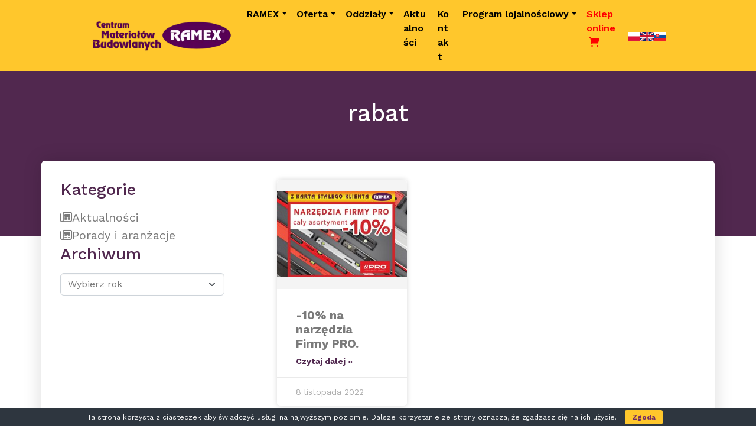

--- FILE ---
content_type: text/html; charset=UTF-8
request_url: https://ramex.pl/tag/rabat/
body_size: 12716
content:
<!doctype html>
<html lang="pl-PL">

<head>

<!-- Google Tag Manager -->
<script>(function(w,d,s,l,i){w[l]=w[l]||[];w[l].push({'gtm.start':
new Date().getTime(),event:'gtm.js'});var f=d.getElementsByTagName(s)[0],
j=d.createElement(s),dl=l!='dataLayer'?'&l='+l:'';j.async=true;j.src=
'https://www.googletagmanager.com/gtm.js?id='+i+dl;f.parentNode.insertBefore(j,f);
})(window,document,'script','dataLayer','GTM-TQ3BD8F');</script>
<!-- End Google Tag Manager -->

  <meta charset="UTF-8">
  <meta name="viewport" content="width=device-width, initial-scale=1">
  <link rel="profile" href="https://gmpg.org/xfn/11">
  <!-- Favicons -->
  <link rel="apple-touch-icon" sizes="180x180" href="https://ramex.pl/wp-content/themes/bootscore-child-main/img/favicon/apple-touch-icon.png">
  <link rel="icon" type="image/png" sizes="32x32" href="https://ramex.pl/wp-content/themes/bootscore-child-main/img/favicon/favicon-32x32.png">
  <link rel="icon" type="image/png" sizes="16x16" href="https://ramex.pl/wp-content/themes/bootscore-child-main/img/favicon/favicon-16x16.png">
  <link rel="manifest" href="https://ramex.pl/wp-content/themes/bootscore-child-main/img/favicon/site.webmanifest">
  <link rel="mask-icon" href="https://ramex.pl/wp-content/themes/bootscore-child-main/img/favicon/safari-pinned-tab.svg" color="#0d6efd">
  <meta name="msapplication-TileColor" content="#ffffff">
  <meta name="theme-color" content="#ffffff">
  <meta name='robots' content='noindex, follow' />

	<!-- This site is optimized with the Yoast SEO plugin v19.5.1 - https://yoast.com/wordpress/plugins/seo/ -->
	<title>rabat - Ramex</title>
	<meta property="og:locale" content="pl_PL" />
	<meta property="og:type" content="article" />
	<meta property="og:title" content="Ramex - rabat" />
	<meta property="og:url" content="https://ramex.pl/tag/rabat/" />
	<meta property="og:site_name" content="Ramex" />
	<meta name="twitter:card" content="summary_large_image" />
	<script type="application/ld+json" class="yoast-schema-graph">{"@context":"https://schema.org","@graph":[{"@type":"CollectionPage","@id":"https://ramex.pl/tag/rabat/","url":"https://ramex.pl/tag/rabat/","name":"Ramex - rabat","isPartOf":{"@id":"https://ramex.pl/#website"},"primaryImageOfPage":{"@id":"https://ramex.pl/tag/rabat/#primaryimage"},"image":{"@id":"https://ramex.pl/tag/rabat/#primaryimage"},"thumbnailUrl":"https://ramex.pl/wp-content/uploads/2022/11/Promocja-narzedzia-pro-miniaturka.jpg","breadcrumb":{"@id":"https://ramex.pl/tag/rabat/#breadcrumb"},"inLanguage":"pl-PL"},{"@type":"ImageObject","inLanguage":"pl-PL","@id":"https://ramex.pl/tag/rabat/#primaryimage","url":"https://ramex.pl/wp-content/uploads/2022/11/Promocja-narzedzia-pro-miniaturka.jpg","contentUrl":"https://ramex.pl/wp-content/uploads/2022/11/Promocja-narzedzia-pro-miniaturka.jpg","width":1180,"height":780},{"@type":"BreadcrumbList","@id":"https://ramex.pl/tag/rabat/#breadcrumb","itemListElement":[{"@type":"ListItem","position":1,"name":"Strona główna","item":"https://ramex.pl/"},{"@type":"ListItem","position":2,"name":"Aktualności","item":"https://ramex.pl/aktualnosci/"},{"@type":"ListItem","position":3,"name":"rabat"}]},{"@type":"WebSite","@id":"https://ramex.pl/#website","url":"https://ramex.pl/","name":"Ramex","description":"Centrum Materiałów Budowlanych","publisher":{"@id":"https://ramex.pl/#organization"},"potentialAction":[{"@type":"SearchAction","target":{"@type":"EntryPoint","urlTemplate":"https://ramex.pl/?s={search_term_string}"},"query-input":"required name=search_term_string"}],"inLanguage":"pl-PL"},{"@type":"Organization","@id":"https://ramex.pl/#organization","name":"Ramex","url":"https://ramex.pl/","sameAs":[],"logo":{"@type":"ImageObject","inLanguage":"pl-PL","@id":"https://ramex.pl/#/schema/logo/image/","url":"https://ramex.pl/wp-content/uploads/2021/12/Logo_v10.png","contentUrl":"https://ramex.pl/wp-content/uploads/2021/12/Logo_v10.png","width":291,"height":117,"caption":"Ramex"},"image":{"@id":"https://ramex.pl/#/schema/logo/image/"}}]}</script>
	<!-- / Yoast SEO plugin. -->


<link rel='dns-prefetch' href='//cdn.jsdelivr.net' />
<link rel='dns-prefetch' href='//s.w.org' />
<link rel="alternate" type="application/rss+xml" title="Ramex &raquo; Kanał z wpisami" href="https://ramex.pl/feed/" />
<link rel="alternate" type="application/rss+xml" title="Ramex &raquo; Kanał z komentarzami" href="https://ramex.pl/comments/feed/" />
<link rel="alternate" type="application/rss+xml" title="Ramex &raquo; Kanał z wpisami otagowanymi jako rabat" href="https://ramex.pl/tag/rabat/feed/" />
<style type="text/css">.brave_popup{display:none}</style><script data-no-optimize="1"> var brave_popup_data = {}; var bravepop_emailValidation=false; var brave_popup_videos = {};  var brave_popup_formData = {};var brave_popup_adminUser = false; var brave_popup_pageInfo = {"type":"tag","pageID":"","singleType":""};  var bravepop_emailSuggestions={};</script><script type="text/javascript">
window._wpemojiSettings = {"baseUrl":"https:\/\/s.w.org\/images\/core\/emoji\/14.0.0\/72x72\/","ext":".png","svgUrl":"https:\/\/s.w.org\/images\/core\/emoji\/14.0.0\/svg\/","svgExt":".svg","source":{"concatemoji":"https:\/\/ramex.pl\/wp-includes\/js\/wp-emoji-release.min.js?ver=6.0.3"}};
/*! This file is auto-generated */
!function(e,a,t){var n,r,o,i=a.createElement("canvas"),p=i.getContext&&i.getContext("2d");function s(e,t){var a=String.fromCharCode,e=(p.clearRect(0,0,i.width,i.height),p.fillText(a.apply(this,e),0,0),i.toDataURL());return p.clearRect(0,0,i.width,i.height),p.fillText(a.apply(this,t),0,0),e===i.toDataURL()}function c(e){var t=a.createElement("script");t.src=e,t.defer=t.type="text/javascript",a.getElementsByTagName("head")[0].appendChild(t)}for(o=Array("flag","emoji"),t.supports={everything:!0,everythingExceptFlag:!0},r=0;r<o.length;r++)t.supports[o[r]]=function(e){if(!p||!p.fillText)return!1;switch(p.textBaseline="top",p.font="600 32px Arial",e){case"flag":return s([127987,65039,8205,9895,65039],[127987,65039,8203,9895,65039])?!1:!s([55356,56826,55356,56819],[55356,56826,8203,55356,56819])&&!s([55356,57332,56128,56423,56128,56418,56128,56421,56128,56430,56128,56423,56128,56447],[55356,57332,8203,56128,56423,8203,56128,56418,8203,56128,56421,8203,56128,56430,8203,56128,56423,8203,56128,56447]);case"emoji":return!s([129777,127995,8205,129778,127999],[129777,127995,8203,129778,127999])}return!1}(o[r]),t.supports.everything=t.supports.everything&&t.supports[o[r]],"flag"!==o[r]&&(t.supports.everythingExceptFlag=t.supports.everythingExceptFlag&&t.supports[o[r]]);t.supports.everythingExceptFlag=t.supports.everythingExceptFlag&&!t.supports.flag,t.DOMReady=!1,t.readyCallback=function(){t.DOMReady=!0},t.supports.everything||(n=function(){t.readyCallback()},a.addEventListener?(a.addEventListener("DOMContentLoaded",n,!1),e.addEventListener("load",n,!1)):(e.attachEvent("onload",n),a.attachEvent("onreadystatechange",function(){"complete"===a.readyState&&t.readyCallback()})),(e=t.source||{}).concatemoji?c(e.concatemoji):e.wpemoji&&e.twemoji&&(c(e.twemoji),c(e.wpemoji)))}(window,document,window._wpemojiSettings);
</script>
<style type="text/css">
img.wp-smiley,
img.emoji {
	display: inline !important;
	border: none !important;
	box-shadow: none !important;
	height: 1em !important;
	width: 1em !important;
	margin: 0 0.07em !important;
	vertical-align: -0.1em !important;
	background: none !important;
	padding: 0 !important;
}
</style>
	<link rel='stylesheet' id='wp-block-library-css'  href='https://ramex.pl/wp-includes/css/dist/block-library/style.min.css?ver=6.0.3' type='text/css' media='all' />
<style id='global-styles-inline-css' type='text/css'>
body{--wp--preset--color--black: #000000;--wp--preset--color--cyan-bluish-gray: #abb8c3;--wp--preset--color--white: #ffffff;--wp--preset--color--pale-pink: #f78da7;--wp--preset--color--vivid-red: #cf2e2e;--wp--preset--color--luminous-vivid-orange: #ff6900;--wp--preset--color--luminous-vivid-amber: #fcb900;--wp--preset--color--light-green-cyan: #7bdcb5;--wp--preset--color--vivid-green-cyan: #00d084;--wp--preset--color--pale-cyan-blue: #8ed1fc;--wp--preset--color--vivid-cyan-blue: #0693e3;--wp--preset--color--vivid-purple: #9b51e0;--wp--preset--gradient--vivid-cyan-blue-to-vivid-purple: linear-gradient(135deg,rgba(6,147,227,1) 0%,rgb(155,81,224) 100%);--wp--preset--gradient--light-green-cyan-to-vivid-green-cyan: linear-gradient(135deg,rgb(122,220,180) 0%,rgb(0,208,130) 100%);--wp--preset--gradient--luminous-vivid-amber-to-luminous-vivid-orange: linear-gradient(135deg,rgba(252,185,0,1) 0%,rgba(255,105,0,1) 100%);--wp--preset--gradient--luminous-vivid-orange-to-vivid-red: linear-gradient(135deg,rgba(255,105,0,1) 0%,rgb(207,46,46) 100%);--wp--preset--gradient--very-light-gray-to-cyan-bluish-gray: linear-gradient(135deg,rgb(238,238,238) 0%,rgb(169,184,195) 100%);--wp--preset--gradient--cool-to-warm-spectrum: linear-gradient(135deg,rgb(74,234,220) 0%,rgb(151,120,209) 20%,rgb(207,42,186) 40%,rgb(238,44,130) 60%,rgb(251,105,98) 80%,rgb(254,248,76) 100%);--wp--preset--gradient--blush-light-purple: linear-gradient(135deg,rgb(255,206,236) 0%,rgb(152,150,240) 100%);--wp--preset--gradient--blush-bordeaux: linear-gradient(135deg,rgb(254,205,165) 0%,rgb(254,45,45) 50%,rgb(107,0,62) 100%);--wp--preset--gradient--luminous-dusk: linear-gradient(135deg,rgb(255,203,112) 0%,rgb(199,81,192) 50%,rgb(65,88,208) 100%);--wp--preset--gradient--pale-ocean: linear-gradient(135deg,rgb(255,245,203) 0%,rgb(182,227,212) 50%,rgb(51,167,181) 100%);--wp--preset--gradient--electric-grass: linear-gradient(135deg,rgb(202,248,128) 0%,rgb(113,206,126) 100%);--wp--preset--gradient--midnight: linear-gradient(135deg,rgb(2,3,129) 0%,rgb(40,116,252) 100%);--wp--preset--duotone--dark-grayscale: url('#wp-duotone-dark-grayscale');--wp--preset--duotone--grayscale: url('#wp-duotone-grayscale');--wp--preset--duotone--purple-yellow: url('#wp-duotone-purple-yellow');--wp--preset--duotone--blue-red: url('#wp-duotone-blue-red');--wp--preset--duotone--midnight: url('#wp-duotone-midnight');--wp--preset--duotone--magenta-yellow: url('#wp-duotone-magenta-yellow');--wp--preset--duotone--purple-green: url('#wp-duotone-purple-green');--wp--preset--duotone--blue-orange: url('#wp-duotone-blue-orange');--wp--preset--font-size--small: 13px;--wp--preset--font-size--medium: 20px;--wp--preset--font-size--large: 36px;--wp--preset--font-size--x-large: 42px;}.has-black-color{color: var(--wp--preset--color--black) !important;}.has-cyan-bluish-gray-color{color: var(--wp--preset--color--cyan-bluish-gray) !important;}.has-white-color{color: var(--wp--preset--color--white) !important;}.has-pale-pink-color{color: var(--wp--preset--color--pale-pink) !important;}.has-vivid-red-color{color: var(--wp--preset--color--vivid-red) !important;}.has-luminous-vivid-orange-color{color: var(--wp--preset--color--luminous-vivid-orange) !important;}.has-luminous-vivid-amber-color{color: var(--wp--preset--color--luminous-vivid-amber) !important;}.has-light-green-cyan-color{color: var(--wp--preset--color--light-green-cyan) !important;}.has-vivid-green-cyan-color{color: var(--wp--preset--color--vivid-green-cyan) !important;}.has-pale-cyan-blue-color{color: var(--wp--preset--color--pale-cyan-blue) !important;}.has-vivid-cyan-blue-color{color: var(--wp--preset--color--vivid-cyan-blue) !important;}.has-vivid-purple-color{color: var(--wp--preset--color--vivid-purple) !important;}.has-black-background-color{background-color: var(--wp--preset--color--black) !important;}.has-cyan-bluish-gray-background-color{background-color: var(--wp--preset--color--cyan-bluish-gray) !important;}.has-white-background-color{background-color: var(--wp--preset--color--white) !important;}.has-pale-pink-background-color{background-color: var(--wp--preset--color--pale-pink) !important;}.has-vivid-red-background-color{background-color: var(--wp--preset--color--vivid-red) !important;}.has-luminous-vivid-orange-background-color{background-color: var(--wp--preset--color--luminous-vivid-orange) !important;}.has-luminous-vivid-amber-background-color{background-color: var(--wp--preset--color--luminous-vivid-amber) !important;}.has-light-green-cyan-background-color{background-color: var(--wp--preset--color--light-green-cyan) !important;}.has-vivid-green-cyan-background-color{background-color: var(--wp--preset--color--vivid-green-cyan) !important;}.has-pale-cyan-blue-background-color{background-color: var(--wp--preset--color--pale-cyan-blue) !important;}.has-vivid-cyan-blue-background-color{background-color: var(--wp--preset--color--vivid-cyan-blue) !important;}.has-vivid-purple-background-color{background-color: var(--wp--preset--color--vivid-purple) !important;}.has-black-border-color{border-color: var(--wp--preset--color--black) !important;}.has-cyan-bluish-gray-border-color{border-color: var(--wp--preset--color--cyan-bluish-gray) !important;}.has-white-border-color{border-color: var(--wp--preset--color--white) !important;}.has-pale-pink-border-color{border-color: var(--wp--preset--color--pale-pink) !important;}.has-vivid-red-border-color{border-color: var(--wp--preset--color--vivid-red) !important;}.has-luminous-vivid-orange-border-color{border-color: var(--wp--preset--color--luminous-vivid-orange) !important;}.has-luminous-vivid-amber-border-color{border-color: var(--wp--preset--color--luminous-vivid-amber) !important;}.has-light-green-cyan-border-color{border-color: var(--wp--preset--color--light-green-cyan) !important;}.has-vivid-green-cyan-border-color{border-color: var(--wp--preset--color--vivid-green-cyan) !important;}.has-pale-cyan-blue-border-color{border-color: var(--wp--preset--color--pale-cyan-blue) !important;}.has-vivid-cyan-blue-border-color{border-color: var(--wp--preset--color--vivid-cyan-blue) !important;}.has-vivid-purple-border-color{border-color: var(--wp--preset--color--vivid-purple) !important;}.has-vivid-cyan-blue-to-vivid-purple-gradient-background{background: var(--wp--preset--gradient--vivid-cyan-blue-to-vivid-purple) !important;}.has-light-green-cyan-to-vivid-green-cyan-gradient-background{background: var(--wp--preset--gradient--light-green-cyan-to-vivid-green-cyan) !important;}.has-luminous-vivid-amber-to-luminous-vivid-orange-gradient-background{background: var(--wp--preset--gradient--luminous-vivid-amber-to-luminous-vivid-orange) !important;}.has-luminous-vivid-orange-to-vivid-red-gradient-background{background: var(--wp--preset--gradient--luminous-vivid-orange-to-vivid-red) !important;}.has-very-light-gray-to-cyan-bluish-gray-gradient-background{background: var(--wp--preset--gradient--very-light-gray-to-cyan-bluish-gray) !important;}.has-cool-to-warm-spectrum-gradient-background{background: var(--wp--preset--gradient--cool-to-warm-spectrum) !important;}.has-blush-light-purple-gradient-background{background: var(--wp--preset--gradient--blush-light-purple) !important;}.has-blush-bordeaux-gradient-background{background: var(--wp--preset--gradient--blush-bordeaux) !important;}.has-luminous-dusk-gradient-background{background: var(--wp--preset--gradient--luminous-dusk) !important;}.has-pale-ocean-gradient-background{background: var(--wp--preset--gradient--pale-ocean) !important;}.has-electric-grass-gradient-background{background: var(--wp--preset--gradient--electric-grass) !important;}.has-midnight-gradient-background{background: var(--wp--preset--gradient--midnight) !important;}.has-small-font-size{font-size: var(--wp--preset--font-size--small) !important;}.has-medium-font-size{font-size: var(--wp--preset--font-size--medium) !important;}.has-large-font-size{font-size: var(--wp--preset--font-size--large) !important;}.has-x-large-font-size{font-size: var(--wp--preset--font-size--x-large) !important;}
</style>
<link rel='stylesheet' id='cookie-bar-css-css'  href='https://ramex.pl/wp-content/plugins/cookie-bar/css/cookie-bar.css?ver=6.0.3' type='text/css' media='all' />
<link rel='stylesheet' id='baguettebox-css-css'  href='https://ramex.pl/wp-content/plugins/gallery-block-lightbox/dist/baguetteBox.min.css?ver=1.11.1' type='text/css' media='all' />
<link rel='stylesheet' id='wpos-magnific-style-css'  href='https://ramex.pl/wp-content/plugins/meta-slider-and-carousel-with-lightbox/assets/css/magnific-popup.css?ver=1.6' type='text/css' media='all' />
<link rel='stylesheet' id='wpos-slick-style-css'  href='https://ramex.pl/wp-content/plugins/meta-slider-and-carousel-with-lightbox/assets/css/slick.css?ver=1.6' type='text/css' media='all' />
<link rel='stylesheet' id='wp-igsp-public-css-css'  href='https://ramex.pl/wp-content/plugins/meta-slider-and-carousel-with-lightbox/assets/css/wp-igsp-public.css?ver=1.6' type='text/css' media='all' />
<link rel='stylesheet' id='noptin_front-css'  href='https://ramex.pl/wp-content/plugins/newsletter-optin-box/includes/assets/css/frontend.css?ver=1670483923' type='text/css' media='all' />
<link rel='stylesheet' id='parent-style-css'  href='https://ramex.pl/wp-content/themes/bootscore-main/style.css?ver=6.0.3' type='text/css' media='all' />
<link rel='stylesheet' id='main-css'  href='https://ramex.pl/wp-content/themes/bootscore-child-main/css/main.css?ver=202212091024' type='text/css' media='all' />
<link rel='stylesheet' id='BSicons-css'  href='https://cdn.jsdelivr.net/npm/bootstrap-icons@1.10.2/font/bootstrap-icons.css?ver=6.0.3' type='text/css' media='all' />
<link rel='stylesheet' id='swipercss-css'  href='https://ramex.pl/wp-content/themes/bootscore-child-main/scripts/swiper-bundle.min.css?ver=6.0.3' type='text/css' media='all' />
<link rel='stylesheet' id='bootscore-style-css'  href='https://ramex.pl/wp-content/themes/bootscore-child-main/style.css?ver=202306061315' type='text/css' media='all' />
<link rel='stylesheet' id='fontawesome-css' online="if(media!='all')media='all'"  href='https://ramex.pl/wp-content/themes/bootscore-main/fontawesome/css/all.min.css?ver=202212080718' type='text/css' media='all' />
<script type='text/javascript' src='https://ramex.pl/wp-includes/js/jquery/jquery.min.js?ver=3.6.0' id='jquery-core-js'></script>
<script type='text/javascript' src='https://ramex.pl/wp-includes/js/jquery/jquery-migrate.min.js?ver=3.3.2' id='jquery-migrate-js'></script>
<script type='text/javascript' src='https://ramex.pl/wp-content/plugins/cookie-bar/js/cookie-bar.js?ver=1765550553' id='cookie-bar-js-js'></script>
<script type='text/javascript' src='https://ramex.pl/wp-content/themes/bootscore-child-main/scripts/swiper-bundle.min.js?ver=1.0.0' id='swiperjs-js'></script>
<link rel="https://api.w.org/" href="https://ramex.pl/wp-json/" /><link rel="alternate" type="application/json" href="https://ramex.pl/wp-json/wp/v2/tags/193" /><link rel="EditURI" type="application/rsd+xml" title="RSD" href="https://ramex.pl/xmlrpc.php?rsd" />
<link rel="wlwmanifest" type="application/wlwmanifest+xml" href="https://ramex.pl/wp-includes/wlwmanifest.xml" /> 
<meta name="generator" content="WordPress 6.0.3" />
<link rel="icon" href="https://ramex.pl/wp-content/uploads/2021/07/favico-150x150.png" sizes="32x32" />
<link rel="icon" href="https://ramex.pl/wp-content/uploads/2021/07/favico-300x300.png" sizes="192x192" />
<link rel="apple-touch-icon" href="https://ramex.pl/wp-content/uploads/2021/07/favico-300x300.png" />
<meta name="msapplication-TileImage" content="https://ramex.pl/wp-content/uploads/2021/07/favico-300x300.png" />
	
	<!-- Google tag (gtag.js) -->
	<script async src="https://www.googletagmanager.com/gtag/js?id=AW-780327436"></script>
	<script>
		window.dataLayer = window.dataLayer || [];
		function gtag(){dataLayer.push(arguments);}
		gtag('js', new Date());

		gtag('config', 'AW-780327436');
	</script>
	
	<script type="application/ld+json">
{
	"@context": "http://schema.org",
	"@type": "LocalBusiness",
	"address": {
		"@type": "PostalAddress",
		"addressLocality": "Nowy Sącz",
		"streetAddress": "Wiśniowieckiego 123C",
		"postalCode": "33-300",
		"addressRegion": "małopolskie"
	},
	"name": "RAMEX SPÓŁKA Z OGRANICZONĄ ODPOWIEDZIALNOŚCIĄ SPÓŁKA KOMANDYTOWO-AKCYJNA",
	"email": "ramex@ramex.pl",
	"telephone": "184441404",
	"vatID": "7343516936",
	"image": "https://ramex.pl/wp-content/themes/bootscore-child-main/img/logo/logo.webp"
}
</script>

<meta name="google-site-verification" content="8ZRAgHDjNfLsQGaF3rh7AuZhsvFwiPLk_FR1gBbo7b0" />
	
</head>

<body class="archive tag tag-rabat tag-193 wp-custom-logo noptin hfeed no-sidebar">

<!-- Google tag (gtag.js) -->
<script async src="https://www.googletagmanager.com/gtag/js?id=G-SEL8QK3X5J"></script>
<script>
  window.dataLayer = window.dataLayer || [];
  function gtag(){dataLayer.push(arguments);}
  gtag('js', new Date());

  gtag('config', 'G-SEL8QK3X5J');
</script>

<!-- Google Tag Manager (noscript) -->
<noscript><iframe src="https://www.googletagmanager.com/ns.html?id=GTM-TQ3BD8F"
height="0" width="0" style="display:none;visibility:hidden"></iframe></noscript>
<!-- End Google Tag Manager (noscript) -->

  <svg xmlns="http://www.w3.org/2000/svg" viewBox="0 0 0 0" width="0" height="0" focusable="false" role="none" style="visibility: hidden; position: absolute; left: -9999px; overflow: hidden;" ><defs><filter id="wp-duotone-dark-grayscale"><feColorMatrix color-interpolation-filters="sRGB" type="matrix" values=" .299 .587 .114 0 0 .299 .587 .114 0 0 .299 .587 .114 0 0 .299 .587 .114 0 0 " /><feComponentTransfer color-interpolation-filters="sRGB" ><feFuncR type="table" tableValues="0 0.49803921568627" /><feFuncG type="table" tableValues="0 0.49803921568627" /><feFuncB type="table" tableValues="0 0.49803921568627" /><feFuncA type="table" tableValues="1 1" /></feComponentTransfer><feComposite in2="SourceGraphic" operator="in" /></filter></defs></svg><svg xmlns="http://www.w3.org/2000/svg" viewBox="0 0 0 0" width="0" height="0" focusable="false" role="none" style="visibility: hidden; position: absolute; left: -9999px; overflow: hidden;" ><defs><filter id="wp-duotone-grayscale"><feColorMatrix color-interpolation-filters="sRGB" type="matrix" values=" .299 .587 .114 0 0 .299 .587 .114 0 0 .299 .587 .114 0 0 .299 .587 .114 0 0 " /><feComponentTransfer color-interpolation-filters="sRGB" ><feFuncR type="table" tableValues="0 1" /><feFuncG type="table" tableValues="0 1" /><feFuncB type="table" tableValues="0 1" /><feFuncA type="table" tableValues="1 1" /></feComponentTransfer><feComposite in2="SourceGraphic" operator="in" /></filter></defs></svg><svg xmlns="http://www.w3.org/2000/svg" viewBox="0 0 0 0" width="0" height="0" focusable="false" role="none" style="visibility: hidden; position: absolute; left: -9999px; overflow: hidden;" ><defs><filter id="wp-duotone-purple-yellow"><feColorMatrix color-interpolation-filters="sRGB" type="matrix" values=" .299 .587 .114 0 0 .299 .587 .114 0 0 .299 .587 .114 0 0 .299 .587 .114 0 0 " /><feComponentTransfer color-interpolation-filters="sRGB" ><feFuncR type="table" tableValues="0.54901960784314 0.98823529411765" /><feFuncG type="table" tableValues="0 1" /><feFuncB type="table" tableValues="0.71764705882353 0.25490196078431" /><feFuncA type="table" tableValues="1 1" /></feComponentTransfer><feComposite in2="SourceGraphic" operator="in" /></filter></defs></svg><svg xmlns="http://www.w3.org/2000/svg" viewBox="0 0 0 0" width="0" height="0" focusable="false" role="none" style="visibility: hidden; position: absolute; left: -9999px; overflow: hidden;" ><defs><filter id="wp-duotone-blue-red"><feColorMatrix color-interpolation-filters="sRGB" type="matrix" values=" .299 .587 .114 0 0 .299 .587 .114 0 0 .299 .587 .114 0 0 .299 .587 .114 0 0 " /><feComponentTransfer color-interpolation-filters="sRGB" ><feFuncR type="table" tableValues="0 1" /><feFuncG type="table" tableValues="0 0.27843137254902" /><feFuncB type="table" tableValues="0.5921568627451 0.27843137254902" /><feFuncA type="table" tableValues="1 1" /></feComponentTransfer><feComposite in2="SourceGraphic" operator="in" /></filter></defs></svg><svg xmlns="http://www.w3.org/2000/svg" viewBox="0 0 0 0" width="0" height="0" focusable="false" role="none" style="visibility: hidden; position: absolute; left: -9999px; overflow: hidden;" ><defs><filter id="wp-duotone-midnight"><feColorMatrix color-interpolation-filters="sRGB" type="matrix" values=" .299 .587 .114 0 0 .299 .587 .114 0 0 .299 .587 .114 0 0 .299 .587 .114 0 0 " /><feComponentTransfer color-interpolation-filters="sRGB" ><feFuncR type="table" tableValues="0 0" /><feFuncG type="table" tableValues="0 0.64705882352941" /><feFuncB type="table" tableValues="0 1" /><feFuncA type="table" tableValues="1 1" /></feComponentTransfer><feComposite in2="SourceGraphic" operator="in" /></filter></defs></svg><svg xmlns="http://www.w3.org/2000/svg" viewBox="0 0 0 0" width="0" height="0" focusable="false" role="none" style="visibility: hidden; position: absolute; left: -9999px; overflow: hidden;" ><defs><filter id="wp-duotone-magenta-yellow"><feColorMatrix color-interpolation-filters="sRGB" type="matrix" values=" .299 .587 .114 0 0 .299 .587 .114 0 0 .299 .587 .114 0 0 .299 .587 .114 0 0 " /><feComponentTransfer color-interpolation-filters="sRGB" ><feFuncR type="table" tableValues="0.78039215686275 1" /><feFuncG type="table" tableValues="0 0.94901960784314" /><feFuncB type="table" tableValues="0.35294117647059 0.47058823529412" /><feFuncA type="table" tableValues="1 1" /></feComponentTransfer><feComposite in2="SourceGraphic" operator="in" /></filter></defs></svg><svg xmlns="http://www.w3.org/2000/svg" viewBox="0 0 0 0" width="0" height="0" focusable="false" role="none" style="visibility: hidden; position: absolute; left: -9999px; overflow: hidden;" ><defs><filter id="wp-duotone-purple-green"><feColorMatrix color-interpolation-filters="sRGB" type="matrix" values=" .299 .587 .114 0 0 .299 .587 .114 0 0 .299 .587 .114 0 0 .299 .587 .114 0 0 " /><feComponentTransfer color-interpolation-filters="sRGB" ><feFuncR type="table" tableValues="0.65098039215686 0.40392156862745" /><feFuncG type="table" tableValues="0 1" /><feFuncB type="table" tableValues="0.44705882352941 0.4" /><feFuncA type="table" tableValues="1 1" /></feComponentTransfer><feComposite in2="SourceGraphic" operator="in" /></filter></defs></svg><svg xmlns="http://www.w3.org/2000/svg" viewBox="0 0 0 0" width="0" height="0" focusable="false" role="none" style="visibility: hidden; position: absolute; left: -9999px; overflow: hidden;" ><defs><filter id="wp-duotone-blue-orange"><feColorMatrix color-interpolation-filters="sRGB" type="matrix" values=" .299 .587 .114 0 0 .299 .587 .114 0 0 .299 .587 .114 0 0 .299 .587 .114 0 0 " /><feComponentTransfer color-interpolation-filters="sRGB" ><feFuncR type="table" tableValues="0.098039215686275 1" /><feFuncG type="table" tableValues="0 0.66274509803922" /><feFuncB type="table" tableValues="0.84705882352941 0.41960784313725" /><feFuncA type="table" tableValues="1 1" /></feComponentTransfer><feComposite in2="SourceGraphic" operator="in" /></filter></defs></svg>
  <div id="page" class="site">

    <header id="masthead" class="site-header">

      <div class="fixed-top bg-secondary">

        <nav id="nav-main" class="navbar navbar-expand-lg py-1">

          <div class="container" style="width: 78% !important; max-width: 78% !important;">

            <!-- Navbar Brand -->
            <a class="navbar-brand xs d-md-none w-50" href="https://ramex.pl"><img src="https://ramex.pl/wp-content/themes/bootscore-child-main/img/logo/logo.webp" alt="Materiały budowlane - Ramex" class="logo xs"></a>
            <a class="navbar-brand md d-none d-md-block" href="https://ramex.pl"><img src="https://ramex.pl/wp-content/themes/bootscore-child-main/img/logo/logo.webp" alt="Materiały budowlane - Ramex" class="logo md"></a>

            <!-- Offcanvas Navbar -->


            <ul id="bootscore-navbar" class="navbar-nav ms-auto gap-2 d-none d-lg-flex "><li  id="menu-item-8149" class="menu-item menu-item-type-custom menu-item-object-custom menu-item-has-children dropdown nav-item nav-item-8149"><a class="nav-link  dropdown-toggle" data-bs-toggle="" aria-haspopup="true" aria-expanded="false">RAMEX</a>
<ul class="dropdown-menu  depth_0">
	<li  id="menu-item-1164" class="menu-item menu-item-type-post_type menu-item-object-page nav-item nav-item-1164"><a href="https://ramex.pl/o-nas/" class="dropdown-item ">O nas</a></li>
	<li  id="menu-item-1181" class="menu-item menu-item-type-post_type menu-item-object-page nav-item nav-item-1181"><a href="https://ramex.pl/wirtualny-spacer/" class="dropdown-item ">Wirtualny spacer</a></li>
	<li  id="menu-item-1180" class="menu-item menu-item-type-post_type menu-item-object-page nav-item nav-item-1180"><a href="https://ramex.pl/nagrody-i-wyroznienia/" class="dropdown-item ">Nagrody i wyróżnienia</a></li>
	<li  id="menu-item-3815" class="menu-item menu-item-type-post_type_archive menu-item-object-kariera nav-item nav-item-3815"><a href="https://ramex.pl/kariera/" class="dropdown-item ">Kariera</a></li>
	<li  id="menu-item-1178" class="menu-item menu-item-type-post_type menu-item-object-page nav-item nav-item-1178"><a href="https://ramex.pl/do-pobrania/" class="dropdown-item ">Do pobrania</a></li>
	<li  id="menu-item-7726" class="menu-item menu-item-type-post_type_archive menu-item-object-advices nav-item nav-item-7726"><a href="https://ramex.pl/porady-i-aranzacje/" class="dropdown-item ">Porady i aranżacje</a></li>
</ul>
</li>
<li  id="menu-item-1201" class="menu-item menu-item-type-custom menu-item-object-custom menu-item-has-children dropdown nav-item nav-item-1201"><a class="nav-link  dropdown-toggle" data-bs-toggle="" aria-haspopup="true" aria-expanded="false">Oferta</a>
<ul class="dropdown-menu  depth_0">
	<li  id="menu-item-1174" class="menu-item menu-item-type-post_type menu-item-object-page nav-item nav-item-1174"><a href="https://ramex.pl/oferta/sprzedaz-hurtowa/" class="dropdown-item ">Sprzedaż hurtowa</a></li>
	<li  id="menu-item-9700" class="menu-item menu-item-type-custom menu-item-object-custom nav-item nav-item-9700"><a href="https://ramex.pl/market-budowlany/" class="dropdown-item ">Market budowlany</a></li>
	<li  id="menu-item-7369" class="menu-item menu-item-type-post_type menu-item-object-page nav-item nav-item-7369"><a href="https://ramex.pl/oferta/sklady-fabryczne-bruk-bet-design/" class="dropdown-item ">Składy Fabryczne Bruk-Bet Design</a></li>
	<li  id="menu-item-1173" class="menu-item menu-item-type-post_type menu-item-object-page nav-item nav-item-1173"><a href="https://ramex.pl/oferta/ramex-showroom/" class="dropdown-item ">Ramex Showroom – Salon Łazienek</a></li>
	<li  id="menu-item-7370" class="menu-item menu-item-type-post_type menu-item-object-page nav-item nav-item-7370"><a href="https://ramex.pl/oferta/outlet-budowlany/" class="dropdown-item ">Outlet budowlany</a></li>
	<li  id="menu-item-1171" class="menu-item menu-item-type-post_type menu-item-object-page nav-item nav-item-1171"><a href="https://ramex.pl/oferta/mieszalnik-tynkow-i-farb/" class="dropdown-item ">Mieszalnik tynków i farb</a></li>
	<li  id="menu-item-10453" class="menu-item menu-item-type-post_type menu-item-object-page nav-item nav-item-10453"><a href="https://ramex.pl/ocieplenia-metoda-wydmuchu/" class="dropdown-item ">Ocieplenie metodą wydmuchu</a></li>
	<li  id="menu-item-1175" class="menu-item menu-item-type-post_type menu-item-object-page nav-item nav-item-1175"><a href="https://ramex.pl/oferta/transport-i-spedycja/" class="dropdown-item ">Transport i spedycja</a></li>
	<li  id="menu-item-7368" class="menu-item menu-item-type-post_type menu-item-object-page nav-item nav-item-7368"><a href="https://ramex.pl/oferta/myjnia-samochodowa-i-stacja-paliw/" class="dropdown-item ">Myjnia samochodowa i stacja paliw</a></li>
</ul>
</li>
<li  id="menu-item-1193" class="menu-item menu-item-type-custom menu-item-object-custom menu-item-has-children dropdown nav-item nav-item-1193"><a class="nav-link  dropdown-toggle" data-bs-toggle="" aria-haspopup="true" aria-expanded="false">Oddziały</a>
<ul class="dropdown-menu  depth_0">
	<li  id="menu-item-1194" class="menu-item menu-item-type-custom menu-item-object-custom menu-item-has-children dropdown nav-item nav-item-1194 dropend"><a class="dropdown-item  dropdown-toggle" data-bs-toggle="" aria-haspopup="true" aria-expanded="false">Centrala</a>
	<ul class="dropdown-menu sub-menu  depth_1">
		<li  id="menu-item-1185" class="menu-item menu-item-type-post_type menu-item-object-page nav-item nav-item-1185"><a href="https://ramex.pl/market-budowlany/" class="dropdown-item ">Market budowlany</a></li>
		<li  id="menu-item-1184" class="menu-item menu-item-type-post_type menu-item-object-page nav-item nav-item-1184"><a href="https://ramex.pl/hurtownia/" class="dropdown-item ">Hurtownia</a></li>
		<li  id="menu-item-1186" class="menu-item menu-item-type-post_type menu-item-object-page nav-item nav-item-1186"><a href="https://ramex.pl/ramex-showroom-salon-lazienek/" class="dropdown-item ">Ramex Showroom Salon Łazienek</a></li>
	</ul>
</li>
	<li  id="menu-item-1187" class="menu-item menu-item-type-post_type menu-item-object-page nav-item nav-item-1187"><a href="https://ramex.pl/ramex-krakow/" class="dropdown-item ">Ramex Kraków</a></li>
	<li  id="menu-item-1191" class="menu-item menu-item-type-post_type menu-item-object-page nav-item nav-item-1191"><a href="https://ramex.pl/ramex-rzeszow/" class="dropdown-item ">Ramex Rzeszów</a></li>
	<li  id="menu-item-1188" class="menu-item menu-item-type-post_type menu-item-object-page nav-item nav-item-1188"><a href="https://ramex.pl/ramex-nowy-sacz/" class="dropdown-item ">Ramex Nowy Sącz</a></li>
	<li  id="menu-item-8750" class="menu-item menu-item-type-post_type menu-item-object-page nav-item nav-item-8750"><a href="https://ramex.pl/ramex-konin/" class="dropdown-item ">Ramex Konin</a></li>
	<li  id="menu-item-1189" class="menu-item menu-item-type-post_type menu-item-object-page nav-item nav-item-1189"><a href="https://ramex.pl/ramex-nowy-targ/" class="dropdown-item ">Ramex Nowy Targ</a></li>
	<li  id="menu-item-1190" class="menu-item menu-item-type-post_type menu-item-object-page nav-item nav-item-1190"><a href="https://ramex.pl/ramex-piwniczna/" class="dropdown-item ">Ramex Piwniczna</a></li>
	<li  id="menu-item-8958" class="menu-item menu-item-type-post_type menu-item-object-page nav-item nav-item-8958"><a href="https://ramex.pl/ramex-outlet/" class="dropdown-item ">Ramex Outlet</a></li>
	<li  id="menu-item-8952" class="menu-item menu-item-type-post_type menu-item-object-page nav-item nav-item-8952"><a href="https://ramex.pl/ramex-presov-i-slowacja/" class="dropdown-item ">Ramex Prešov I (Słowacja)</a></li>
	<li  id="menu-item-8951" class="menu-item menu-item-type-post_type menu-item-object-page nav-item nav-item-8951"><a href="https://ramex.pl/ramex-presov-ii-slowacja/" class="dropdown-item ">Ramex Prešov II (Słowacja)</a></li>
</ul>
</li>
<li  id="menu-item-9701" class="menu-item menu-item-type-custom menu-item-object-custom nav-item nav-item-9701"><a href="https://ramex.pl/aktualnosci/" class="nav-link ">Aktualności</a></li>
<li  id="menu-item-1168" class="menu-item menu-item-type-post_type menu-item-object-page nav-item nav-item-1168"><a href="https://ramex.pl/kontakt/" class="nav-link ">Kontakt</a></li>
<li  id="menu-item-11213" class="menu-item menu-item-type-custom menu-item-object-custom menu-item-has-children dropdown nav-item nav-item-11213"><a href="#" class="nav-link  dropdown-toggle" data-bs-toggle="" aria-haspopup="true" aria-expanded="false">Program lojalnościowy</a>
<ul class="dropdown-menu  depth_0">
	<li  id="menu-item-11218" class="menu-item menu-item-type-post_type menu-item-object-page nav-item nav-item-11218"><a href="https://ramex.pl/dookola-swiata-z-ramexem/" class="dropdown-item ">O programie</a></li>
	<li  id="menu-item-11284" class="menu-item menu-item-type-post_type menu-item-object-page nav-item nav-item-11284"><a href="https://ramex.pl/punktacja/" class="dropdown-item ">Aktualna punktacja</a></li>
	<li  id="menu-item-11217" class="menu-item menu-item-type-post_type menu-item-object-page nav-item nav-item-11217"><a href="https://ramex.pl/rejestracja-w-programie-lojalnosciowym/" class="dropdown-item ">Rejestracja</a></li>
</ul>
</li>
<li  id="menu-item-2841" class="menu-item menu-item-type-custom menu-item-object-custom nav-item nav-item-2841"><a href="http://sklep.ramex.pl" class="nav-link ">Sklep online <i class="fas fa-shopping-cart"></i></a></li>
</ul>

            <div class="header-actions d-flex align-items-center">

              <!-- Top Nav Widget -->
              <div class="top-nav-widget">
                              </div>

              <!-- Searchform Large -->
              <div class="d-none d-lg-block ms-1 ms-md-2 top-nav-search-lg">
                              </div>

              <!-- Search Toggler Mobile -->
              <!-- <button class="btn btn-outline-primary d-lg-none ms-1 ms-md-2 top-nav-search-md" type="button" data-bs-toggle="collapse" data-bs-target="#collapse-search" aria-expanded="false" aria-controls="collapse-search">
                <i class="fa-solid fa-magnifying-glass"></i><span class="visually-hidden-focusable">Search</span>
              </button> -->

              <!-- Navbar Toggler -->
              <button class="btn btn-outline-primary d-lg-none ms-1 ms-md-2" type="button" data-bs-toggle="offcanvas" data-bs-target="#staticBackdrop" aria-controls="staticBackdrop">
                <i class="fa-solid fa-bars"></i><span class="visually-hidden-focusable">Menu</span>
              </button>
<!-- .button-lang -->
				<a href="https://ramex.pl/">
        		<img src="https://ramex.pl/wp-content/uploads/2023/06/pl.jpg" alt="PL" style="height: 15px; margin-left: 3px; margin-right: 3px;">
   				</a>
    			<a href="https://ramex.pl/en/">
       			<img src="https://ramex.pl/wp-content/uploads/2023/06/en.jpg" alt="EN" style="height: 15px; margin-right: 3px;">
    			</a>
    			<a href="https://ramex.pl/sk/">
        		<img src="https://ramex.pl/wp-content/uploads/2023/06/sk.jpg" alt="SK" style="height: 15px;">
				</a>
            </div><!-- .header-actions -->

          </div><!-- .container -->

        </nav><!-- .navbar -->

        <!-- Top Nav Search Mobile Collapse -->
        <div class="collapse container d-lg-none" id="collapse-search">
                  </div>

      </div><!-- .fixed-top .bg-light -->

    </header><!-- #masthead -->

    <div class="offcanvas offcanvas-end" data-bs-backdrop="static" tabindex="-1" id="staticBackdrop" aria-labelledby="staticBackdropLabel">
      <div class="offcanvas-body pt-7">
        <div id="mobile-nav-menu" class=""><li  class="menu-item menu-item-type-custom menu-item-object-custom menu-item-has-children dropdown nav-item nav-item-8149"><button class="accordion-button collapsed " data-bs-toggle="collapse"  aria-expanded="false" data-bs-target="#collapse-8149" aria-controls="collapse-8149">RAMEX</button>
<ul id='collapse-8149' class="collapse  depth_0 mb-0">
	<li  class="menu-item menu-item-type-post_type menu-item-object-page nav-item nav-item-1164"><a href="https://ramex.pl/o-nas/"  class="dropdown-item ">O nas</a></li>
	<li  class="menu-item menu-item-type-post_type menu-item-object-page nav-item nav-item-1181"><a href="https://ramex.pl/wirtualny-spacer/"  class="dropdown-item ">Wirtualny spacer</a></li>
	<li  class="menu-item menu-item-type-post_type menu-item-object-page nav-item nav-item-1180"><a href="https://ramex.pl/nagrody-i-wyroznienia/"  class="dropdown-item ">Nagrody i wyróżnienia</a></li>
	<li  class="menu-item menu-item-type-post_type_archive menu-item-object-kariera nav-item nav-item-3815"><a href="https://ramex.pl/kariera/"  class="dropdown-item ">Kariera</a></li>
	<li  class="menu-item menu-item-type-post_type menu-item-object-page nav-item nav-item-1178"><a href="https://ramex.pl/do-pobrania/"  class="dropdown-item ">Do pobrania</a></li>
	<li  class="menu-item menu-item-type-post_type_archive menu-item-object-advices nav-item nav-item-7726"><a href="https://ramex.pl/porady-i-aranzacje/"  class="dropdown-item ">Porady i aranżacje</a></li>
</ul>
</li>
<li  class="menu-item menu-item-type-custom menu-item-object-custom menu-item-has-children dropdown nav-item nav-item-1201"><button class="accordion-button collapsed " data-bs-toggle="collapse"  aria-expanded="false" data-bs-target="#collapse-1201" aria-controls="collapse-1201">Oferta</button>
<ul id='collapse-1201' class="collapse  depth_0 mb-0">
	<li  class="menu-item menu-item-type-post_type menu-item-object-page nav-item nav-item-1174"><a href="https://ramex.pl/oferta/sprzedaz-hurtowa/"  class="dropdown-item ">Sprzedaż hurtowa</a></li>
	<li  class="menu-item menu-item-type-custom menu-item-object-custom nav-item nav-item-9700"><a href="https://ramex.pl/market-budowlany/"  class="dropdown-item ">Market budowlany</a></li>
	<li  class="menu-item menu-item-type-post_type menu-item-object-page nav-item nav-item-7369"><a href="https://ramex.pl/oferta/sklady-fabryczne-bruk-bet-design/"  class="dropdown-item ">Składy Fabryczne Bruk-Bet Design</a></li>
	<li  class="menu-item menu-item-type-post_type menu-item-object-page nav-item nav-item-1173"><a href="https://ramex.pl/oferta/ramex-showroom/"  class="dropdown-item ">Ramex Showroom – Salon Łazienek</a></li>
	<li  class="menu-item menu-item-type-post_type menu-item-object-page nav-item nav-item-7370"><a href="https://ramex.pl/oferta/outlet-budowlany/"  class="dropdown-item ">Outlet budowlany</a></li>
	<li  class="menu-item menu-item-type-post_type menu-item-object-page nav-item nav-item-1171"><a href="https://ramex.pl/oferta/mieszalnik-tynkow-i-farb/"  class="dropdown-item ">Mieszalnik tynków i farb</a></li>
	<li  class="menu-item menu-item-type-post_type menu-item-object-page nav-item nav-item-10453"><a href="https://ramex.pl/ocieplenia-metoda-wydmuchu/"  class="dropdown-item ">Ocieplenie metodą wydmuchu</a></li>
	<li  class="menu-item menu-item-type-post_type menu-item-object-page nav-item nav-item-1175"><a href="https://ramex.pl/oferta/transport-i-spedycja/"  class="dropdown-item ">Transport i spedycja</a></li>
	<li  class="menu-item menu-item-type-post_type menu-item-object-page nav-item nav-item-7368"><a href="https://ramex.pl/oferta/myjnia-samochodowa-i-stacja-paliw/"  class="dropdown-item ">Myjnia samochodowa i stacja paliw</a></li>
</ul>
</li>
<li  class="menu-item menu-item-type-custom menu-item-object-custom menu-item-has-children dropdown nav-item nav-item-1193"><button class="accordion-button collapsed " data-bs-toggle="collapse"  aria-expanded="false" data-bs-target="#collapse-1193" aria-controls="collapse-1193">Oddziały</button>
<ul id='collapse-1193' class="collapse  depth_0 mb-0">
	<li  class="menu-item menu-item-type-custom menu-item-object-custom menu-item-has-children dropdown nav-item nav-item-1194 dropend"><button class="accordion-button collapsed " data-bs-toggle="collapse"  aria-expanded="false" data-bs-target="#collapse-1194" aria-controls="collapse-1194">Centrala</button>
	<ul id='collapse-1194' class="collapse sub-menu  depth_1 mb-0">
		<li  class="menu-item menu-item-type-post_type menu-item-object-page nav-item nav-item-1185"><a href="https://ramex.pl/market-budowlany/"  class="dropdown-item ">Market budowlany</a></li>
		<li  class="menu-item menu-item-type-post_type menu-item-object-page nav-item nav-item-1184"><a href="https://ramex.pl/hurtownia/"  class="dropdown-item ">Hurtownia</a></li>
		<li  class="menu-item menu-item-type-post_type menu-item-object-page nav-item nav-item-1186"><a href="https://ramex.pl/ramex-showroom-salon-lazienek/"  class="dropdown-item ">Ramex Showroom Salon Łazienek</a></li>
	</ul>
</li>
	<li  class="menu-item menu-item-type-post_type menu-item-object-page nav-item nav-item-1187"><a href="https://ramex.pl/ramex-krakow/"  class="dropdown-item ">Ramex Kraków</a></li>
	<li  class="menu-item menu-item-type-post_type menu-item-object-page nav-item nav-item-1191"><a href="https://ramex.pl/ramex-rzeszow/"  class="dropdown-item ">Ramex Rzeszów</a></li>
	<li  class="menu-item menu-item-type-post_type menu-item-object-page nav-item nav-item-1188"><a href="https://ramex.pl/ramex-nowy-sacz/"  class="dropdown-item ">Ramex Nowy Sącz</a></li>
	<li  class="menu-item menu-item-type-post_type menu-item-object-page nav-item nav-item-8750"><a href="https://ramex.pl/ramex-konin/"  class="dropdown-item ">Ramex Konin</a></li>
	<li  class="menu-item menu-item-type-post_type menu-item-object-page nav-item nav-item-1189"><a href="https://ramex.pl/ramex-nowy-targ/"  class="dropdown-item ">Ramex Nowy Targ</a></li>
	<li  class="menu-item menu-item-type-post_type menu-item-object-page nav-item nav-item-1190"><a href="https://ramex.pl/ramex-piwniczna/"  class="dropdown-item ">Ramex Piwniczna</a></li>
	<li  class="menu-item menu-item-type-post_type menu-item-object-page nav-item nav-item-8958"><a href="https://ramex.pl/ramex-outlet/"  class="dropdown-item ">Ramex Outlet</a></li>
	<li  class="menu-item menu-item-type-post_type menu-item-object-page nav-item nav-item-8952"><a href="https://ramex.pl/ramex-presov-i-slowacja/"  class="dropdown-item ">Ramex Prešov I (Słowacja)</a></li>
	<li  class="menu-item menu-item-type-post_type menu-item-object-page nav-item nav-item-8951"><a href="https://ramex.pl/ramex-presov-ii-slowacja/"  class="dropdown-item ">Ramex Prešov II (Słowacja)</a></li>
</ul>
</li>
<li  class="menu-item menu-item-type-custom menu-item-object-custom nav-item nav-item-9701"><a href="https://ramex.pl/aktualnosci/"  class="nav-link ">Aktualności</a></li>
<li  class="menu-item menu-item-type-post_type menu-item-object-page nav-item nav-item-1168"><a href="https://ramex.pl/kontakt/"  class="nav-link ">Kontakt</a></li>
<li  class="menu-item menu-item-type-custom menu-item-object-custom menu-item-has-children dropdown nav-item nav-item-11213"><a href="#"  class="accordion-button collapsed " data-bs-toggle="collapse"  aria-expanded="false" data-bs-target="#collapse-11213" aria-controls="collapse-11213">Program lojalnościowy</a>
<ul id='collapse-11213' class="collapse  depth_0 mb-0">
	<li  class="menu-item menu-item-type-post_type menu-item-object-page nav-item nav-item-11218"><a href="https://ramex.pl/dookola-swiata-z-ramexem/"  class="dropdown-item ">O programie</a></li>
	<li  class="menu-item menu-item-type-post_type menu-item-object-page nav-item nav-item-11284"><a href="https://ramex.pl/punktacja/"  class="dropdown-item ">Aktualna punktacja</a></li>
	<li  class="menu-item menu-item-type-post_type menu-item-object-page nav-item nav-item-11217"><a href="https://ramex.pl/rejestracja-w-programie-lojalnosciowym/"  class="dropdown-item ">Rejestracja</a></li>
</ul>
</li>
<li  class="menu-item menu-item-type-custom menu-item-object-custom nav-item nav-item-2841"><a href="http://sklep.ramex.pl"  class="nav-link ">Sklep online <i class="fas fa-shopping-cart"></i></a></li>
</div>      </div>
    </div>
<div id="content" class="site-content pb-5 pt-5 pt-lg-6 pt-xl-7">
  <div id="primary" class="content-area">

    <!-- Hook to add something nice -->
    


    <main id="main" class="site-main">

      <!-- Title & Description -->
      <header class="section-header pb-5 pt-6 text-center">
        <h1>rabat</h1>
        <div class="position-absolute top-0 start-0 w-100 section-header-bg"></div>
      </header>

      <div class="container p-container bg-white rounded-2 shadow">
        <div class="row">
          <div class="col">
            <!-- Grid Layout -->
            <div class="row row-cols-1 row-cols-lg-2 row-cols-xl-3 g-4">
                                                <div class="col">
                    <div class="card archive">
                      <!-- Featured Image-->
                      <a href=https://ramex.pl/2022/10-na-narzedzia-firmy-pro/><div class="card-img-top"><img width="300" height="198" src="https://ramex.pl/wp-content/uploads/2022/11/Promocja-narzedzia-pro-miniaturka-300x198.jpg" class="attachment-medium size-medium wp-post-image" alt="" srcset="https://ramex.pl/wp-content/uploads/2022/11/Promocja-narzedzia-pro-miniaturka-300x198.jpg 300w, https://ramex.pl/wp-content/uploads/2022/11/Promocja-narzedzia-pro-miniaturka-1024x677.jpg 1024w, https://ramex.pl/wp-content/uploads/2022/11/Promocja-narzedzia-pro-miniaturka-768x508.jpg 768w, https://ramex.pl/wp-content/uploads/2022/11/Promocja-narzedzia-pro-miniaturka.jpg 1180w" sizes="(max-width: 300px) 100vw, 300px" /></div></a>                      <div class="card-body">
                        <!-- Title -->
                        <h3 class="blog-post-title fw-bold">
                          <a href="https://ramex.pl/2022/10-na-narzedzia-firmy-pro/">
                            -10% na narzędzia Firmy PRO.                          </a>
                        </h3>
                        <!-- Excerpt & Read more -->
                        <div class="card-text px-0 mt-auto">
                          <a class="read-more link-primary fw-bold" href="https://ramex.pl/2022/10-na-narzedzia-firmy-pro/">Czytaj dalej »</a>
                        </div>
                      </div>
                      <div class="card-footer text-muted">
                        <!-- Meta -->
                                                  <small class="text-muted mb-2">
                            8 listopada 2022                          </small>
                                              </div>
                    </div>
                  </div>
                                          </div>
            <!-- Pagination -->
            <div class="mt-5">
                          </div>
          </div>
          <!-- col -->
          <div class="col-md-5 col-lg-4 col-xxl-3 order-first">
  <aside id="secondary" class="widget-area border-end border-none border-primary h-100 me-md-3 pe-md-5">

    <div class="sidebar-body d-flex flex-column gap-4 mb-5">
      <div class="sidebar-item">
        <h3 class="text-primary mb-3">Kategorie</h3>
        			<div class="textwidget">	<ul class="list-unstyled fs-5 d-flex flex-column gap-2">
		<li>
			<a class="d-flex gap-3" href="https://ramex.pl/aktualnosci/">
				<span><i aria-hidden="true" class="far fa-newspaper"></i> </span>
				<span>Aktualności</span>
			</a>
		</li>
		<li>
			<a class="d-flex gap-3" href="https://ramex.pl/porady-i-aranzacje">
				<span><i aria-hidden="true" class="far fa-newspaper"></i> </span>
				<span>Porady i aranżacje</span>
			</a>
		</li>
	</ul>

</div>
		      </div>
      <div class="sidebar-item">
        <h3 class="text-primary mb-3">Archiwum</h3>
            <select name="archive-dropdown" onchange="document.location.href=this.options[this.selectedIndex].value;">
        <option value="">Wybierz rok</option>
        	<option value='https://ramex.pl/2025/'> 2025 &nbsp;(20)</option>
	<option value='https://ramex.pl/2024/'> 2024 &nbsp;(49)</option>
	<option value='https://ramex.pl/2023/'> 2023 &nbsp;(75)</option>
	<option value='https://ramex.pl/2022/'> 2022 &nbsp;(49)</option>
	<option value='https://ramex.pl/2021/'> 2021 &nbsp;(9)</option>
	<option value='https://ramex.pl/2020/'> 2020 &nbsp;(1)</option>
	<option value='https://ramex.pl/2018/'> 2018 &nbsp;(10)</option>
	<option value='https://ramex.pl/2017/'> 2017 &nbsp;(61)</option>
	<option value='https://ramex.pl/2016/'> 2016 &nbsp;(27)</option>
	<option value='https://ramex.pl/2015/'> 2015 &nbsp;(49)</option>
	<option value='https://ramex.pl/2014/'> 2014 &nbsp;(11)</option>
	<option value='https://ramex.pl/2013/'> 2013 &nbsp;(15)</option>
	<option value='https://ramex.pl/2012/'> 2012 &nbsp;(15)</option>
	<option value='https://ramex.pl/2011/'> 2011 &nbsp;(11)</option>
	<option value='https://ramex.pl/2010/'> 2010 &nbsp;(16)</option>
	<option value='https://ramex.pl/2009/'> 2009 &nbsp;(20)</option>
	<option value='https://ramex.pl/2008/'> 2008 &nbsp;(3)</option>
	<option value='https://ramex.pl/2007/'> 2007 &nbsp;(2)</option>
	<option value='https://ramex.pl/2006/'> 2006 &nbsp;(1)</option>
    </select>
      </div>
    </div>

  </aside><!-- #secondary -->
</div>        </div>
      </div>
    </main><!-- #main -->


  </div><!-- #primary -->
</div><!-- #content -->


<footer>

  <div class="bootscore-footer bg-dark pt-5 pb-4">
    <div class="container">

      <!-- Top Footer Widget -->
      
      <div class="row">


        <div class="col-12 col-md-6 col-lg-3 mb-3">
          <img src="https://ramex.pl\wp-content\themes\bootscore-child-main\img\logo\logo_footer.webp" alt="Ramex">
          <ul class="list-unstyled text-white d-flex flex-column gap-2 footer-contact-list mt-3">
            <li>
              <a href="tel:48184441404" class="d-flex gap-3">
                <span class="footer-contact-list-icon">
                  <i aria-hidden="true" class="fas fa-phone"></i>
                </span>
                <span>+48 18 444 14 04</span>
              </a>
            </li>
            <li>
              <a href="tel:48602589606" class="d-flex gap-3">
                <span class="footer-contact-list-icon">
                  <i aria-hidden="true" class="fas fa-mobile-alt"></i>
                </span>
                <span>+48 602 589 606</span>
              </a>
            </li>
            <li>
              <a href="mailto:ramex@ramex.pl" class="d-flex gap-3">
                <span class="footer-contact-list-icon">
                  <i aria-hidden="true" class="fas fa-envelope"></i>
                </span>
                <span>ramex@ramex.pl</span>
              </a>
            </li>
            <li class="d-flex gap-3">
              <span class="footer-contact-list-icon">
                <i aria-hidden="true" class="fas fa-map-marker-alt"></i>
              </span>
              <span>ul. Wiśniowieckiego 123C,<br> 33-300 Nowy Sącz, woj. małopolskie</span>
            </li>
            <li class="d-flex gap-3">
              <span class="footer-contact-list-icon">
                <i aria-hidden="true" class="fas fa-info"></i>
              </span>
              <span>NIP 734 351 69 36</span>
            </li>
            <li class="d-flex gap-3">
              <span class="footer-contact-list-icon">
                <i aria-hidden="true" class="fas fa-info"></i>
              </span>
              <span>REGON 122671197</span>
            </li>
          </ul>
        </div>

        <!-- Footer 1 Widget -->
        <div class="col-6 col-lg-2">
                      <div>
              <div class="footer_widget mb-4"><h5 class="widget-title">Menu</h5><div class="menu-footer-menu-container"><ul id="menu-footer-menu" class="menu"><li id="menu-item-8165" class="menu-item menu-item-type-post_type menu-item-object-page menu-item-8165"><a href="https://ramex.pl/o-nas/">O nas</a></li>
<li id="menu-item-9698" class="menu-item menu-item-type-custom menu-item-object-custom menu-item-9698"><a href="https://ramex.pl/aktualnosci/">Aktualności</a></li>
<li id="menu-item-8174" class="menu-item menu-item-type-post_type_archive menu-item-object-advices menu-item-8174"><a href="https://ramex.pl/porady-i-aranzacje/">Porady i aranżacje</a></li>
<li id="menu-item-8168" class="menu-item menu-item-type-post_type menu-item-object-page menu-item-8168"><a href="https://ramex.pl/wirtualny-spacer/">Wirtualny spacer</a></li>
<li id="menu-item-8169" class="menu-item menu-item-type-post_type_archive menu-item-object-kariera menu-item-8169"><a href="https://ramex.pl/kariera/">Oferty pracy</a></li>
<li id="menu-item-8676" class="menu-item menu-item-type-post_type menu-item-object-page menu-item-8676"><a href="https://ramex.pl/regulamin/">Regulamin strony</a></li>
<li id="menu-item-8170" class="menu-item menu-item-type-post_type menu-item-object-page menu-item-8170"><a href="https://ramex.pl/regulaminy/">Regulaminy</a></li>
<li id="menu-item-8735" class="menu-item menu-item-type-post_type menu-item-object-page menu-item-privacy-policy menu-item-8735"><a href="https://ramex.pl/polityka-prywatnosci/">Polityka prywatności</a></li>
<li id="menu-item-8171" class="menu-item menu-item-type-post_type menu-item-object-page menu-item-8171"><a href="https://ramex.pl/nagrody-i-wyroznienia/">Nagrody i wyróżnienia</a></li>
<li id="menu-item-8172" class="menu-item menu-item-type-post_type menu-item-object-page menu-item-8172"><a href="https://ramex.pl/kontakt/">Kontakt</a></li>
</ul></div></div>            </div>
                  </div>

        <!-- Footer 2 Widget -->
        <div class="col-6 col-lg-2">
                      <div>
              <div class="footer_widget mb-4"><h5 class="widget-title">Oferta</h5><div class="menu-oferta-container"><ul id="menu-oferta" class="menu"><li id="menu-item-8160" class="menu-item menu-item-type-post_type menu-item-object-page menu-item-8160"><a href="https://ramex.pl/oferta/sprzedaz-hurtowa/">Sprzedaż hurtowa</a></li>
<li id="menu-item-8163" class="menu-item menu-item-type-post_type menu-item-object-page menu-item-8163"><a href="https://ramex.pl/oferta/sklady-fabryczne-bruk-bet-design/">Składy Fabryczne Bruk-Bet Design</a></li>
<li id="menu-item-9699" class="menu-item menu-item-type-custom menu-item-object-custom menu-item-9699"><a href="https://ramex.pl/market-budowlany/">Market budowlany</a></li>
<li id="menu-item-8161" class="menu-item menu-item-type-post_type menu-item-object-page menu-item-8161"><a href="https://ramex.pl/oferta/ramex-showroom/">Ramex Showroom – Salon Łazienek</a></li>
<li id="menu-item-8162" class="menu-item menu-item-type-post_type menu-item-object-page menu-item-8162"><a href="https://ramex.pl/oferta/outlet-budowlany/">Outlet budowlany</a></li>
<li id="menu-item-7721" class="menu-item menu-item-type-post_type menu-item-object-page menu-item-7721"><a href="https://ramex.pl/oferta/mieszalnik-tynkow-i-farb/">Mieszalnik tynków i farb</a></li>
<li id="menu-item-7720" class="menu-item menu-item-type-post_type menu-item-object-page menu-item-7720"><a href="https://ramex.pl/oferta/transport-i-spedycja/">Transport i spedycja</a></li>
<li id="menu-item-8164" class="menu-item menu-item-type-post_type menu-item-object-page menu-item-8164"><a href="https://ramex.pl/oferta/myjnia-samochodowa-i-stacja-paliw/">Myjnia samochodowa i stacja paliw</a></li>
</ul></div></div>            </div>
                  </div>

        <!-- Footer 3 Widget -->
        <div class="col-6 col-lg-2">
                      <div>
              <div class="footer_widget mb-4"><h5 class="widget-title">Oddziały</h5><div class="menu-oddzialy-container"><ul id="menu-oddzialy" class="menu"><li id="menu-item-8151" class="menu-item menu-item-type-post_type menu-item-object-page menu-item-8151"><a href="https://ramex.pl/centrala/">Centrala</a></li>
<li id="menu-item-8156" class="menu-item menu-item-type-post_type menu-item-object-page menu-item-8156"><a href="https://ramex.pl/ramex-krakow/">Kraków</a></li>
<li id="menu-item-8153" class="menu-item menu-item-type-post_type menu-item-object-page menu-item-8153"><a href="https://ramex.pl/ramex-rzeszow/">Rzeszów</a></li>
<li id="menu-item-8155" class="menu-item menu-item-type-post_type menu-item-object-page menu-item-8155"><a href="https://ramex.pl/ramex-nowy-sacz/">Nowy Sącz</a></li>
<li id="menu-item-8751" class="menu-item menu-item-type-post_type menu-item-object-page menu-item-8751"><a href="https://ramex.pl/ramex-konin/">Konin</a></li>
<li id="menu-item-8154" class="menu-item menu-item-type-post_type menu-item-object-page menu-item-8154"><a href="https://ramex.pl/ramex-nowy-targ/">Nowy Targ</a></li>
<li id="menu-item-8157" class="menu-item menu-item-type-post_type menu-item-object-page menu-item-8157"><a href="https://ramex.pl/ramex-piwniczna/">Piwniczna</a></li>
<li id="menu-item-8957" class="menu-item menu-item-type-post_type menu-item-object-page menu-item-8957"><a href="https://ramex.pl/ramex-outlet/">Ramex Outlet</a></li>
<li id="menu-item-8954" class="menu-item menu-item-type-post_type menu-item-object-page menu-item-8954"><a href="https://ramex.pl/ramex-presov-i-slowacja/">Prešov I (Słowacja)</a></li>
<li id="menu-item-8953" class="menu-item menu-item-type-post_type menu-item-object-page menu-item-8953"><a href="https://ramex.pl/ramex-presov-ii-slowacja/">Prešov II (Słowacja)</a></li>
</ul></div></div>            </div>
                  </div>

        <!-- Footer 4 Widget -->
        <div class="col-6 col-lg-3">
                      <div>
              <div class="footer_widget mb-4"><h5 class="widget-title">Newsletter</h5>			<div class="noptin-inpost-main-wrapper noptin-form-id-7041 noptin-optin-main-wrapper">

				
				
				<div style=' background-color:#7A7A7A; width:100%; min-height:50px; color:#32373C;border-style: none; border-color: #EEEEEE; border-width: 4px; border-radius: 0px;' data-trigger='immeadiate' data-after-click='#id .class' data-on-scroll='25' data-after-delay='4' data-once-per-session='1' class='noptin-optin-form-wrapper noptin-slide-from-bottom_right'>
	<form class="noptin-optin-form noptin-form-new-line" >

		<div class="noptin-form-header no-image">

			<div class="noptin-form-header-text">

				
				
				
			</div>

			
		</div>

		<div class="noptin-form-footer">

							<div class="noptin-form-fields">

											<div class="noptin-optin-field-wrapper noptin-optin-field-wrapper-email">
							<div class="noptin-field-email">
			<label class="noptin-label" for="email693c29d997fe1">Adres Email</label>
			<input
				name="email"
				id="email693c29d997fe1"
				type="email"
				value=""
									placeholder="Adres Email"
								class="noptin-text noptin-form-field"
				required >

		</div>						</div>
											<div class="noptin-optin-field-wrapper noptin-optin-field-wrapper-first_name">
							<div class="noptin-field-first_name">
			<label class="noptin-label" for="first_name693c29d998263">Imię</label>
			<input
				name="first_name"
				id="first_name693c29d998263"
				type="text"
				value=""
				class="noptin-text noptin-form-field"
									placeholder="Imię"
								required			/>

		</div>						</div>
					
											<div class="noptin-gdpr-checkbox-wrapper" style="margin-bottom: 10px;">
							<label><input type='checkbox' value='1' name='noptin_gdpr_checkbox' required="required"/><span>Potwierdzam, że zapoznałem się i akceptuję <a href="/regulamin">Regulamin</a> korzystania ze strony internetowej.</span></label>
						</div>
					
					<input type="hidden" name="noptin_form_id" value="7041" />

										<input
						value="Zapisz"
						type="submit"
						style="background-color: #51284F; color: #FEFEFE;"
						class="noptin-form-submit noptin-form-button-block" />
				</div>
							
			
			
			<div style="border:1px solid rgba(6, 147, 227, 0.8);display:none;padding:10px;margin-top:10px" class="noptin_feedback_success"></div>
			<div style="border:1px solid rgba(227, 6, 37, 0.8);display:none;padding:10px;margin-top:10px" class="noptin_feedback_error"></div>
		</div>

			</form>

	
</div>

				
			</div>
		</div>            </div>
                  </div>
        <!-- Footer Widgets End -->

      </div>

      <!-- Bootstrap 5 Nav Walker Footer Menu -->
            <!-- Bootstrap 5 Nav Walker Footer Menu End -->
		
      <div class="mt-3">
        <small><small>
			 SĄD REJONOWY DLA KRAKOWA ŚRÓDMIEŚCIA W KRAKOWIE, XII WYDZIAŁ GOSPODARCZY KRAJOWEGO REJESTRU SĄDOWEGO, KRS: 0000434051, Wysokość kapitału zakładowego: 10 050 000 PLN		</small></small>
      </div>
    </div>
  </div>

  <div class="bootscore-info bg-light text-muted border-top py-3">
    <div class="container">
      <small class="d-flex flex-column flex-md-row justify-content-center justify-content-md-between">
        <small class="text-uppercase">Ramex &copy;&nbsp;2025			 WSZELKIE PRAWA ZASTRZEŻONE		  </small>
        <small>
          projekt i realizacja: 
			<a href="https://ipolska.com.pl">ipolska.com.pl</a> <a href="https://nebuladev.pl"><img src="https://nebuladev.pl/nebuladev.png" style="height: 1em; vertical-align: middle;" alt="Powered by Nebuladev"></a>
        </small>
      </small>
    </div>
  </div>

</footer>

<!-- To top button -->
<a href="#" class="btn btn-primary shadow top-button position-fixed zi-1020"><i class="fa-solid fa-chevron-up"></i><span class="visually-hidden-focusable">To top</span></a>

</div><!-- #page -->

        <style type="text/css" >
                            button#euCookieAcceptWP { color : #722d64; }
            



        </style>
    <!-- Cookie Bar -->
<div id="eu-cookie-bar">Ta strona korzysta z ciasteczek aby świadczyć usługi na najwyższym poziomie. Dalsze korzystanie ze strony oznacza, że zgadzasz się na ich użycie. <button id="euCookieAcceptWP"  style="background:#ffc72c;"  onclick="euSetCookie('euCookiesAcc', true, 360); euAcceptCookiesWP();">Zgoda</button></div>
<!-- End Cookie Bar -->
<div id="bravepop_element_tooltip"></div><div id="bravepop_element_lightbox"><div id="bravepop_element_lightbox_close" onclick="brave_lightbox_close()"></div><div id="bravepop_element_lightbox_content"></div></div><link rel='stylesheet' id='bravepop_front_css-css'  href='https://ramex.pl/wp-content/plugins/brave-popup-builder/assets/css/frontend.min.css?ver=6.0.3' type='text/css' media='all' />
<script type='text/javascript' src='https://ramex.pl/wp-content/plugins/gallery-block-lightbox/dist/baguetteBox.min.js?ver=1.11.1' id='baguettebox-js'></script>
<script type='text/javascript' id='baguettebox-js-after'>
window.addEventListener("load", function() {baguetteBox.run(".wp-block-gallery,:not(.wp-block-gallery)>.wp-block-image,.wp-block-media-text__media,.gallery,.wp-block-coblocks-gallery-masonry,.wp-block-coblocks-gallery-stacked,.wp-block-coblocks-gallery-collage,.wp-block-coblocks-gallery-offset,.wp-block-coblocks-gallery-stacked",{captions:function(t){var e=t.parentElement.classList.contains("wp-block-image")||t.parentElement.classList.contains("wp-block-media-text__media")?t.parentElement.querySelector("figcaption"):t.parentElement.parentElement.querySelector("figcaption,dd");return!!e&&e.innerHTML},filter:/.+\.(gif|jpe?g|png|webp|svg|avif|heif|heic|tif?f|)($|\?)/i});});
</script>
<script type='text/javascript' src='https://ramex.pl/wp-content/themes/bootscore-child-main/js/custom.js?ver=6.0.3' id='custom-js-js'></script>
<script type='text/javascript' src='https://cdn.jsdelivr.net/npm/sharer.js@latest/sharer.min.js?ver=6.0.3' id='sharer-js-js'></script>
<script type='text/javascript' src='https://ramex.pl/wp-content/themes/bootscore-main/js/lib/bootstrap.bundle.min.js?ver=202212080718' id='bootstrap-js'></script>
<script type='text/javascript' id='bootscore-script-js-extra'>
/* <![CDATA[ */
var bootscore = {"ie_title":"Internet Explorer detected","ie_limited_functionality":"This website will offer limited functionality in this browser.","ie_modern_browsers_1":"Please use a modern and secure web browser like","ie_modern_browsers_2":" <a href=\"https:\/\/www.mozilla.org\/firefox\/\" target=\"_blank\">Mozilla Firefox<\/a>, <a href=\"https:\/\/www.google.com\/chrome\/\" target=\"_blank\">Google Chrome<\/a>, <a href=\"https:\/\/www.opera.com\/\" target=\"_blank\">Opera<\/a> ","ie_modern_browsers_3":"or","ie_modern_browsers_4":" <a href=\"https:\/\/www.microsoft.com\/edge\" target=\"_blank\">Microsoft Edge<\/a> ","ie_modern_browsers_5":"to display this site correctly."};
/* ]]> */
</script>
<script type='text/javascript' src='https://ramex.pl/wp-content/themes/bootscore-main/js/theme.js?ver=202212080718' id='bootscore-script-js'></script>
<script type='text/javascript' id='noptin_front-js-extra'>
/* <![CDATA[ */
var noptin = {"ajaxurl":"https:\/\/ramex.pl\/wp-admin\/admin-ajax.php","resturl":"https:\/\/ramex.pl\/wp-admin\/admin-ajax.php","nonce":"bb024a7ce4","cookie":"","cookie_path":"\/"};
/* ]]> */
</script>
<script type='text/javascript' src='https://ramex.pl/wp-content/plugins/newsletter-optin-box/includes/assets/js/dist/frontend.js?ver=1670483923' id='noptin_front-js'></script>
<script type='text/javascript' id='bravepop_front_js-js-extra'>
/* <![CDATA[ */
var bravepop_global = {"loggedin":"false","isadmin":"false","referer":"","security":"ea7b0f8d9c","goalSecurity":"14124f771f","couponSecurity":"74e9bd0bb1","cartURL":"","ajaxURL":"https:\/\/ramex.pl\/wp-admin\/admin-ajax.php","field_required":"Required","no_html_allowed":"No Html Allowed","invalid_number":"Invalid Number","invalid_email":"Invalid Email","invalid_url":"Invalid URL","invalid_date":"Invalid Date","fname_required":"First Name is Required.","lname_required":"Last Name is Required.","username_required":"Username is Required.","email_required":"Email is Required.","email_invalid":"Invalid Email addresss.","pass_required":"Password is Required.","pass_short":"Password is too Short.","yes":"Yes","no":"No","login_error":"Something Went Wrong. Please contact the Site administrator.","pass_reset_success":"Please check your Email for the Password reset link.","customFonts":[]};
/* ]]> */
</script>
<script type='text/javascript' src='https://ramex.pl/wp-content/plugins/brave-popup-builder/assets/frontend/brave.js?ver=6.0.3' id='bravepop_front_js-js'></script>
<script type='text/javascript'>
(function() {
				var expirationDate = new Date();
				expirationDate.setTime( expirationDate.getTime() + 31536000 * 1000 );
				document.cookie = "pll_language=pl; expires=" + expirationDate.toUTCString() + "; path=/; secure; SameSite=Lax";
			}());
</script>

</body>

</html>
<!-- Dynamic page generated in 1.009 seconds. -->
<!-- Cached page generated by WP-Super-Cache on 2025-12-12 15:42:33 -->

<!-- super cache -->

--- FILE ---
content_type: text/css
request_url: https://ramex.pl/wp-content/themes/bootscore-child-main/style.css?ver=202306061315
body_size: 3311
content:
/*
 Theme Name:   bootScore Child
 Description:  bootScore Child Theme
 Author:       bootScore
 Author URI:   https://bootscore.me
 Template:     bootscore-main
 Version:      5.2.0.0
 Text Domain:  bootscore
*/

/* 
All style editing is done via scss/_bscore_custom.scss
*/

@font-face {
  font-family: "PLRenfrew";
  src: url("/wp-content/themes/bootscore-child-main/fonts/Renfrew.woff2")
      format("woff2"),
    url("/wp-content/themes/bootscore-child-main/fonts/Renfrew.woff")
      format("woff");
  font-weight: normal;
  font-style: normal;
  font-display: swap;
}
.WorkSans {
  font-family: "Work Sans", sans-serif;
}
/* BS to pl*/
.srodek {
  text-align: center !important;
}
/* WPML dev-site */
.otgs-development-site-front-end {
  display: none !important;
}

/* Posts */

.page-id-837 p,
.page-id-867 p {
  text-align: justify;
}

/*O nas*/
.radius10,
.glowny-baner {
  border-radius: 10px !important;
  box-shadow: 0 0 10px 0 rgb(0 0 0 / 15%);
  width: 100% !important;
}

.radius10 img {
  border-radius: 10px;
  width: 100% !important;
}

@media only screen and (min-width: 1024px) {
  .onas {
    width: 95%;
    margin: 0 auto;
  }
}

.fulcntnt {
  display: flex;
  justify-content: center;
  align-items: center;
  letter-spacing: 4px;
}
.cmbtitle {
  color: white;
  font-size: 45px;
  font-family: "PLRenfrew";
}
.cmbtitleWorkSans {
  color: white;
  font-size: 45px;
  font-weight: 600;
  font-family: "Work Sans";
}
.cmbimg {
  margin-left: 1rem;
  max-width: 170px;
  max-height: 70px;
}
@media screen and (max-width: 1024px) {
  .fulcntnt {
    letter-spacing: 2px;
    flex-direction: column;
  }
  .cmbtitle,
  .cmbtitleWorkSans {
    font-size: 28px;
    margin-bottom: 1rem;
  }
}
@media screen and (max-width: 767px) {
  .cmbtitle,
  .cmbtitleWorkSans {
    font-size: 1.5rem;
    text-align: center;
  }
}
/*O nas end*/

/*Spacer*/
.wstitle:before,
.naglowek:before {
  content: "| ";
  font-weight: 900;
  color: #ffc72c;
}
.wstitle,
.naglowek {
  font-size: 32px;
  font-weight: 500;
  padding-bottom: 2rem;
  padding-top: 1rem;
  margin: 0;
  color: #7a7a7a;
}
.pad-top3 {
  padding-top: 3rem;
}
.pad-top1 {
  padding-top: 1rem;
}
@media only screen and (max-width: 1024px) {
  .wstitle,
  .naglowek {
    font-size: 25px;
  }
}
/*Spacer end*/


/* Nasze oddziały START */
.btnplaces {
  background-color: #51284f;
  padding: 1px;
  border-radius: 20px;
  width: 100px;
  text-align: center;
  color: white;
  font-weight: 600;
  cursor: pointer;
  margin: 10px 0px 10px 0px;
}
.btnplaces:hover {
  transform: scale(1.1);
  transition: 0.5s;
}
.hrsep {
  margin: 15px 0px 10px 0px;
}
/* Nasze oddziały END */

/* Galeria START */
button.mfp-close {
  border: inherit !important;
  cursor: pointer !important;
}
.msacwl-gallery-caption {
  background: none;
}
.msacwl-common-slider .slick-arrow {
  top: 50%;
  margin-top: 0px !important;
}
.msacwl-slide img.msacwl-img,
.msacwl-carousel-slide img.msacwl-img {
  border-radius: 8px;
}
.msacwl-slider-wrap .msacwl-slide,
.msacwl-carousel-wrap .msacwl-carousel-slide {
  padding: 2px;
}
.msacwl-common-slider .slick-dots {
  bottom: inherit;
}
/* Galeria END */

/*Kontakt*/
.page-id-50 p {
  margin-bottom: 0;
}

/*Kontakt end*/

/* Pliki do pobrania START */
.btndwnldfiles {
  background-color: #51284f;
  border: none;
  color: white;
  font-weight: 600;
  padding: 5px 10px;
  border-radius: 8px;
}
.btndwnldfiles:hover,
.btndwnldfiles:focus,
.btndwnldfiles:active {
  background-color: #51284fba;
  border: none;
}
table th,
table td {
  vertical-align: inherit;
}
.tableseparator {
  height: 50px;
}
@media only screen and (min-width: 1280px) {
  table#dopobrania {
    width: 75%;
    margin: 0 auto;
  }
}
/* Pliki do pobrania END */

/* Market budowlany START */
.colmb {
  margin: 1rem;
  padding: 1rem 3rem;
  border: 1px solid #f4f4f4;
  border-radius: 12px;
  background-color: #fbfbfb;
}
.colmb:hover {
  border: 1px solid #ffc72c;
}
.h4mbtitle {
  margin-bottom: 1rem;
}
.mbtitle {
  margin: 1rem 0rem;
}
.icnmr {
  margin-right: 10px;
}
.iconsinside {
  margin: 5px;
  padding: 1rem;
  font-size: 20px;
  font-weight: 600;
}
.purple {
  color: #51284f;
}
.yellow {
  color: #ffc72c;
}
.margint-b {
  margin: 5px 0px;
}
.subpage-form {
  margin-left: 1rem;
}

.mr-5 {
  margin-right: 1rem;
}
.fullform {
  border-radius: 20px;
  background: #ffc72c;
  background: url("/wp-content/uploads/2022/06/mail.webp");
  padding: 1rem;
  display: flex;
  background-repeat: no-repeat;
  background-size: auto;
  background-position-x: 40%;
  background-position-y: bottom;
}
.actual-form1 {
  flex: 50%;
}
.actual-form2 {
  flex: 50%;
  background: #ffffffe3;
  border-radius: 12px;
  padding: 1rem;
  box-shadow: 0 0 10px grey;
}
.aftext {
  font-size: 24px;
  line-height: 2;
}

.row.mbicons {
  text-align: center;
}
@media only screen and (min-width: 1024px) {
  .w95 {
    width: 95%;
    margin: 0 auto;
    margin-bottom: 3rem;
  }
  .subpage-form {
    width: 50%;
  }
  .fullform {
    align-items: normal;
  }
}
@media only screen and (max-width: 1024px) {
  .fullform {
    flex-direction: column;
  }
  .actual-form1,
  .actual-form2 {
    flex: 100%;
  }
}
@media only screen and (max-width: 768px) {
  .aftext {
    font-size: 15px;
    line-height: 3;
  }
}
/* Market budowlany END */

.elementskit-box-header.image-box-img-left img {
  width: 100%;
}

.forminator-ui#forminator-module-753.forminator-design--material
  .forminator-button-submit {
  border-radius: 20px;
}
a {
  color: inherit;
}
.page-id-867 .row {
  margin-right: 0;
  --bs-gutter-x: 0;
}
.iconinside {
  font-size: x-large;
}

@media only screen and (max-width: 800px) {
  .calosc {
    flex-direction: column;
    margin-bottom: 1rem;
  }
  .colmb {
    margin: 0.5rem;
    padding: 2rem;
  }
  .iconsinside {
    font-size: 15;
    text-align: center;
  }
  .icnmr {
    margin-right: 0;
    display: block;
  }
}

/* fix close X lightbox */
button.mfp-close {
  margin: 0 !important;
}

/* flex kontakt columns */
@media only screen and (max-width: 768px) {
  .col2 {
    flex-direction: column;
  }
  .row1,
  .row2 {
    width: 100%;
  }
}

/* centering bs accordion mobile 2 items*/
.accimg {
  text-align: center;
}

/* fix gallery columns */
.gallery {
  display: flex;
  flex-wrap: wrap;
}
.gallery-icon img {
  width: 300px;
  height: 200px;
  padding-right: 2px;
}

/* sklep online */
.fa-shopping-cart {
  margin-left: 4px;
}
.wpml-ls-legacy-dropdown a {
  border: 1px solid #51284f3b;
  background-color: #ffc72c;
}
.wpml-ls-legacy-dropdown .wpml-ls-current-language:hover > a,
.wpml-ls-legacy-dropdown a:focus,
.wpml-ls-legacy-dropdown a:hover {
  color: #000;
  background: #ffd666;
}
.wpml-ls-legacy-dropdown .wpml-ls-sub-menu {
  max-width: 45px;
}

/* Nagrody i wyroznienia */

.swiperHome {
  max-height: 550px;
  max-width: 1440px;
  height: 100%;
  border-radius: 12px;
}
.swiper-slideHome img {
  display: block;
  width: 100%;
  height: 100%;
  object-fit: cover;
}
.swiper-button-next,
.swiper-button-prev {
  color: white;
  background: none;
}
.swiper-pagination-bullet {
  background: #fff;
}

.HomeCards {
  background: white;
  text-align: center;
  font-family: "Work Sans", Sans-serif;
}
.custom-title {
  color: #000000;
  font-family: "Work Sans", Sans-serif;
  font-size: 50px;
  font-weight: 600;
}
.divider-separator {
  width: 15%;
  border-top: 5px solid #51284f;
  display: flex;
  margin: 0;
  direction: ltr;
  padding-bottom: 2rem;
}
.swiper-button-nextPartnerzy,
.swiper-button-prevPartnerzy {
  color: black;
}
.lunchbox {
  width: 100%;
  padding: 0px 35px;
  margin: 0 auto;
  position: relative;
}
.swiper-button-prevPartnerzy {
  left: 0px !important;
}
.swiper-button-nextPartnerzy {
  right: 0px !important;
}
.cardimg {
  max-height: 100px;
}

.card-radius {
  border-radius: 1rem;
}

/* fix lightbox */
.mfp-arrow-right:after {
  margin-left: -55px;
}

/* new homepage */
@media only screen and (min-width: 576px) {
  img.mh295 {
    height: 295.5px;
  }
}

.czytajdalej {
  color: #51284f;
  font-size: 12px;
  font-weight: 700;
}
.page-content a {
  text-decoration: none;
}

.bg-overlay-gray {
  background: linear-gradient(180deg, #f4f4f4 90%, #ffffff);
  opacity: 1;
  transition: background 0.3s, border-radius 0.3s, opacity 0.3s;
}
.bg-gray {
  background: #f4f4f4;
  opacity: 1;
  transition: background 0.3s, border-radius 0.3s, opacity 0.3s;
}
.pointer-hover:hover {
  cursor: move; /* fallback if grab cursor is unsupported */
  cursor: grab;
  cursor: -moz-grab;
  cursor: -webkit-grab;
}

.homepageTitle {
  color: #000000;
  font-family: "Work Sans", Sans-serif;
  font-size: 50px;
  font-weight: 600;
  line-height: 1;
}
/* banner 1 */
.bannerBg {
  box-shadow: 0px 0px 9px 0px rgb(0 0 0 / 50%);
  padding: 1rem;
  border-radius: 30px;
  position: relative;
}

.bannerBgwOpacity {
  height: 100%;
  width: 100%;
  top: 0;
  left: 0;
  position: absolute;
  border-radius: 30px;
}
.banner1bg {
  background-image: url("/wp-content/uploads/2021/12/kontakt.jpg");
  background-position: bottom center;
  background-repeat: no-repeat;
  background-size: cover;
  opacity: 0.3;
}
.banner2bg {
  background-image: url("/wp-content/uploads/2021/09/aranzacje_tla-scaled.jpg");
  background-position: center right;
  background-repeat: no-repeat;
  background-size: cover;
  opacity: 0.3;
}

.divider {
  width: 20%;
}
.bannerSeparator {
  display: -webkit-box;
  border-top: 5px solid #51284f;
}

@media only screen and (max-width: 600px) {
  .bannerTitle,
  .homepageTitle {
    font-size: 32px;
  }
}
.bannerText {
  color: #000000;
  font-family: "Work Sans", Sans-serif;
  font-size: 16px;
  font-weight: 600;
  line-height: 2em;
}

.bannerButton {
  background-color: #51284f;
  border-radius: 20px;
  display: inline-block;
  line-height: 1;
  font-size: 15px;
  font-weight: 600;
  padding: 12px 24px;
  -webkit-border-radius: 20px;
  color: #fff;
  fill: #fff;
  text-align: center;
  -webkit-transition: all 0.3s;
  -o-transition: all 0.3s;
  transition: all 0.3s;
}

.bannerButton:hover {
  transform: scale(1.1);
  cursor: pointer;
}

.accordion-body iframe {
  max-width: 100%;
}

@media only screen and (min-width: 1400px) {
  .container {
    max-width: 1260px;
  }
}

.content p {
  text-align: left;
}

/* Gallery fix */
.wp-block-gallery.has-nested-images figure.wp-block-image img {
  aspect-ratio: 1; /* squared size thumbnails */
}
.wp-block-gallery.has-nested-images figure.wp-block-image {
  flex-grow: 0; /* width fix */
}

/* @media screen and (min-width:992px) {
    .wp-block-gallery.has-nested-images.columns-default figure.wp-block-image:not(#individual-image), 
    .wp-block-gallery.has-nested-images.columns-1 figure.wp-block-image:not(#individual-image),     
    .wp-block-gallery.has-nested-images.columns-2 figure.wp-block-image:not(#individual-image),
    .wp-block-gallery.has-nested-images.columns-3 figure.wp-block-image:not(#individual-image),
    .wp-block-gallery:not(.has-nested-images).columns-1 .blocks-gallery-item,
    .wp-block-gallery:not(.has-nested-images).columns-2 .blocks-gallery-item,
    .wp-block-gallery:not(.has-nested-images).columns-3 .blocks-gallery-item { 
        width: calc(25% - var(--wp--style--unstable-gallery-gap, 16px))!important; 
    }
} */

/* Nasza oferta */

@media only screen and (max-width: 420px) {
  .title {
    height: 75px;
    font-size: 14px;
  }
}

@media only screen and (min-width: 421px) and (max-width: 767px) {
  .title {
    height: 80px;
    font-size: 16px;
  }
}

@media only screen and (max-width: 767px) {
  .card-body {
    padding: 1rem 0.75rem;
  }
  .btn-violet,
  .btn-yellow {
    font-size: 14px;
  }
}


/* News lightbox */
/* .single-post button,
.single-post [type="submit"],
.single-post [type="button"] {
  border: none;
} */

.btn-praca a:hover {
  color: inherit;
}

/* NOPTIN NEWSLETTER */
.noptin-form-header.no-image {
  display: none;
}
.noptin-form-footer {
  padding: 0;
}
.noptin-gdpr-checkbox-wrapper {
  color: #ffffff;
  font-size: 12px;
}
.noptin-inpost-main-wrapper .noptin-optin-form-wrapper {
  margin: 0;
}

/* Tagi */
.all-tags {
  list-style: none;
  display: flex;
  gap: 10px;
  flex-wrap: wrap;
  padding: 0;
}
.one-tag {
  background: #f4f4f4;
  padding: 3px 9px;
  border-radius: 8px;
  font-weight: 500;
}

/* Tabele: Do pobrania */
@media only screen and (min-width: 1280px) {
  .dopobrania {
    width: 75%;
    margin: 0 auto;
  }
}

.dopobrania tr td:first-child {
  width: 80%;
  word-break: break-word;
}
.dopobrania tr td:nth-child(2) {
  text-align: center;
}

.page-id-3 th, .page-id-3 td {
	padding: 1rem;
} 

.pagination {
    display: flex;
    justify-content: center;
    margin-top: 20px;
}

.page-number {
    display: inline-block;
    padding: 6px 10px;
    margin: 0 3px;
    font-weight: bold;
    border: 1px solid #ccc;
    border-radius: 4px;
}

.page-number.current {
    background-color: #ccc;
    color: #ccc;
}

 .button-lang {
            display: inline-block;
            margin: 2px;
        }

--- FILE ---
content_type: application/javascript
request_url: https://ramex.pl/wp-content/plugins/newsletter-optin-box/includes/assets/js/dist/frontend.js?ver=1670483923
body_size: 2730
content:
(()=>{var n={804:n=>{var t={is_showing:!1,classes:{popup:"noptin-popup",content:"noptin-popup-content",overlay:"noptin-popup-overlay",close:"noptin-popup-close",closing:"noptin-popup-closing",open:"noptin-popup-open",opening:"noptin-popup-opening",opened:"noptin-popup-opened"},el:"",content:"",open:function(n){var t=this;this.is_showing=!0,this.el=jQuery("<div></div>").addClass("".concat(this.classes.popup," ").concat(this.classes.opening)),this.el.append('<div class="'.concat(this.classes.overlay,'"></div>')),this.el.append('<div class="'.concat(this.classes.content,'"></div>')),this.content=this.el.find(".".concat(this.classes.content)).html(jQuery(n).prop("outerHTML")),this.el.on("click",(function(n){t.content.is(n.target)||0!==t.content.has(n.target).length||t.close()})),this.el.on("click",".".concat(this.classes.close),(function(){t.close()})),this.el.appendTo("body"),jQuery("body").addClass(this.classes.open),this.el.removeClass(this.classes.opening).addClass(this.classes.opened)},replaceContent:function(n){if(!this.is_showing)return!1;this.content.html(jQuery(n).prop("outerHTML"))},close:function(){var n=this;if(!this.is_showing)return!0;this.is_showing=!1,this.el.removeClass(this.classes.opened).addClass(this.classes.closing),this.transitionThen(this.content,(function(){jQuery(n.el).remove(),jQuery("body").removeClass(n.classes.open)}))},transitionThen:function(n,t){var i="none"!=n.css("transition")||"none"!=n.css("-webkit-transition"),o=!("none"==n.css("animation-name")&&"none"==n.css("-webkit-animation-name")||"0s"==n.css("animation-duration")&&"0s"==n.css("-webkit-animation-duration")),e=!1,s=function(){e||(t(),e=!0)};o?n.one("webkitAnimationEnd animationend",s):i?n.one("webkitTransitionEnd otransitionend oTransitionEnd msTransitionEnd transitionend",s):s(),setTimeout(s,300)}};jQuery(window).on("keyup",(function(n){27===n.keyCode&&t.close()})),n.exports=t},96:(n,t,i)=>{var o="Expected a function",e=/^\s+|\s+$/g,s=/^[-+]0x[0-9a-f]+$/i,r=/^0b[01]+$/i,a=/^0o[0-7]+$/i,c=parseInt,p="object"==typeof i.g&&i.g&&i.g.Object===Object&&i.g,l="object"==typeof self&&self&&self.Object===Object&&self,u=p||l||Function("return this")(),f=Object.prototype.toString,d=Math.max,m=Math.min,h=function(){return u.Date.now()};function g(n){var t=typeof n;return!!n&&("object"==t||"function"==t)}function v(n){if("number"==typeof n)return n;if(function(n){return"symbol"==typeof n||function(n){return!!n&&"object"==typeof n}(n)&&"[object Symbol]"==f.call(n)}(n))return NaN;if(g(n)){var t="function"==typeof n.valueOf?n.valueOf():n;n=g(t)?t+"":t}if("string"!=typeof n)return 0===n?n:+n;n=n.replace(e,"");var i=r.test(n);return i||a.test(n)?c(n.slice(2),i?2:8):s.test(n)?NaN:+n}n.exports=function(n,t,i){var e=!0,s=!0;if("function"!=typeof n)throw new TypeError(o);return g(i)&&(e="leading"in i?!!i.leading:e,s="trailing"in i?!!i.trailing:s),function(n,t,i){var e,s,r,a,c,p,l=0,u=!1,f=!1,w=!0;if("function"!=typeof n)throw new TypeError(o);function y(t){var i=e,o=s;return e=s=void 0,l=t,a=n.apply(o,i)}function b(n){return l=n,c=setTimeout(T,t),u?y(n):a}function _(n){var i=n-p;return void 0===p||i>=t||i<0||f&&n-l>=r}function T(){var n=h();if(_(n))return k(n);c=setTimeout(T,function(n){var i=t-(n-p);return f?m(i,r-(n-l)):i}(n))}function k(n){return c=void 0,w&&e?y(n):(e=s=void 0,a)}function j(){var n=h(),i=_(n);if(e=arguments,s=this,p=n,i){if(void 0===c)return b(p);if(f)return c=setTimeout(T,t),y(p)}return void 0===c&&(c=setTimeout(T,t)),a}return t=v(t)||0,g(i)&&(u=!!i.leading,r=(f="maxWait"in i)?d(v(i.maxWait)||0,t):r,w="trailing"in i?!!i.trailing:w),j.cancel=function(){void 0!==c&&clearTimeout(c),l=0,e=p=s=c=void 0},j.flush=function(){return void 0===c?a:k(h())},j}(n,t,{leading:e,maxWait:t,trailing:s})}}},t={};function i(o){var e=t[o];if(void 0!==e)return e.exports;var s=t[o]={exports:{}};return n[o](s,s.exports,i),s.exports}i.g=function(){if("object"==typeof globalThis)return globalThis;try{return this||new Function("return this")()}catch(n){if("object"==typeof window)return window}}(),function(n){"use strict";var t=i(96),o=function(){return"key"+Math.random().toString(36).replace(/[^a-z]+/g,"")},e=i(804),s={subscribed:!1,hidePopup:function(){e.close()},logFormView:function(t){n.post(noptin.ajaxurl,{action:"noptin_log_form_impression",_wpnonce:noptin.nonce,form_id:t})},displayPopup:function(t,i){if(n(t).closest(".noptin-optin-main-wrapper").hasClass("noptin-slide_in-main-wrapper"))return this.displaySlideIn(t,i);if(i||!e.is_showing&&!this.subscribed){this.logFormView(n(t).find("input[name=noptin_form_id]").val()),e.is_showing?e.replaceContent(n(t).closest(".noptin-popup-main-wrapper")):e.open(n(t).closest(".noptin-popup-main-wrapper"));var o=n(t).find("input[name=noptin_form_id]").val();void 0!==n(t).data("once-per-session")?localStorage.setItem("noptinFormDisplayed"+o,(new Date).getTime()):sessionStorage.setItem("noptinFormDisplayed"+o,"1")}},displaySlideIn:function(t,i){!i&&this.subscribed||(this.logFormView(n(t).find("input[name=noptin_form_id]").val()),n(t).addClass("noptin-showing"))}},r={immeadiate:function(){s.displayPopup(this)},before_leave:function(){var t=this,i=o(),e=null;n(document).on("mouseleave."+i,(function(o){o.clientY>0||(e=setTimeout((function(){s.displayPopup(t),n(document).off("mouseleave."+i),n(document).off("mouseenter."+i)}),200))})),n(document).on("mouseenter."+i,(function(n){e&&(clearTimeout(e),e=null)}))},on_scroll:function(){var i=this,e=o(),r=parseInt(n(this).data("on-scroll"));n(window).on("scroll."+e,t((function(){n(window).scrollTop()/(n(document).height()-n(window).height())*100>r&&(s.displayPopup(i),n(window).off("scroll."+e))}),500))},after_delay:function(){var t=this,i=1e3*parseInt(n(this).data("after-delay"));setTimeout((function(){s.displayPopup(t)}),i)},after_comment:function(){n("#commentform").on("submit",(function(n){}))},after_click:function(){var t=n(this).data("after-click"),i=this;t&&n("body").on("click",t,(function(n){n.preventDefault(),s.displayPopup(i,!0)}))}};function a(t){n(t).prepend('<label style="display: none;"><input type="checkbox" name="noptin_confirm_submit"/>Are you sure?</label>'),n("body").on("submit",t,(function(t){var i=this;t.preventDefault(),n(this).fadeTo(600,.5).find(".noptin_feedback_success, .noptin_feedback_error").empty().hide();var o={},e=n(this).serializeArray();jQuery.each(e,(function(n,t){o[t.name]=t.value})),o.action="noptin_new_subscriber",o._wpnonce=noptin.nonce,o.conversion_page=window.location.href,n.post(noptin.ajaxurl,o).done((function(t,o,e){if("string"!=typeof t){try{"function"==typeof gtag?gtag("event","subscribe",{method:"Noptin Form"}):"function"==typeof ga&&ga("send","event","Noptin Form","Subscribe","Noptin")}catch(n){console.error(n.message)}if(s.subscribed=!0,"redirect"!=t.action){var r=n(i).find(".noptin_form_redirect").val();r?window.location=r:"msg"==t.action&&(n(i).html('<div class="noptin-big noptin-padded">'+t.msg+"</div>"),n(i).css({display:"flex",justifyContent:"center"}),setTimeout((function(){n(i).closest(".noptin-showing").removeClass("noptin-showing")}),2e3))}else window.location=t.redirect}else n(i).find(".noptin_feedback_error").text(t).show()})).fail((function(){n(i).find(".noptin_feedback_error").text("Could not establish a connection to the server.").show()})).always((function(){n(i).fadeTo(600,1)}))}))}n(".noptin-popup-main-wrapper .noptin-optin-form-wrapper").each((function(){var t=n(this).data("trigger"),i=n(this).find("input[name=noptin_form_id]").val();if(void 0!==n(this).data("once-per-session")&&"after_click"!=t){if(i){var o=localStorage.getItem("noptinFormDisplayed"+i),e=(new Date).getTime();if(o&&e-o<6048e5)return!0;localStorage.removeItem("noptinFormDisplayed"+i)}}else if(i&&"after_click"!=t&&sessionStorage.getItem("noptinFormDisplayed"+i))return;r[t]&&r[t].call(this)})),n(".noptin-slide_in-main-wrapper .noptin-optin-form-wrapper").each((function(){var t=n(this).data("trigger");r[t]&&r[t].call(this)})),n(document).ready((function(){n(document).on("click",".noptin-showing .noptin-popup-close",(function(t){n(this).closest(".noptin-showing").removeClass("noptin-showing")}))})),a(".noptin-optin-form-wrapper form"),n(".wp-block-noptin-email-optin form, .noptin-email-optin-widget form").find("input[type=email]").attr("name","email"),a(".wp-block-noptin-email-optin form, .noptin-email-optin-widget form"),n(document).on("click",".noptin-mark-as-existing-subscriber",(function(t){var i=function(n){var t=new Date;t.setTime(t.getTime()+2592e6);var i="expires="+t.toUTCString();document.cookie="".concat(n,"=1;").concat(i,";path=").concat(noptin.cookie_path)};noptin.cookie&&i(noptin.cookie),i("noptin_email_subscribed"),n(this).closest(".noptin-showing").removeClass("noptin-showing"),e.close(),s.subscribed=!0}))}(jQuery)})();

--- FILE ---
content_type: application/javascript
request_url: https://ramex.pl/wp-content/themes/bootscore-child-main/js/custom.js?ver=6.0.3
body_size: 576
content:
jQuery(function ($) {
    $('.navbar-nav li.menu-item-has-children').on("mouseenter", function () {
        $(this).find("a.nav-link").addClass('show');
        $(this).find("a.nav-link").attr("aria-expanded", "true");
        $(this).find("ul.dropdown-menu.depth_0").addClass('show');
    })
    $('.navbar-nav li.menu-item-has-children').on("mouseleave", function () {
        $(this).find("a.nav-link").removeClass('show');
        $(this).find("a.nav-link").attr("aria-expanded", "false");
        $(this).find("ul.dropdown-menu.depth_0").removeClass('show');
    })

    $('.navbar-nav li.menu-item-has-children.dropend').on("mouseenter", function () {
        $(this).find("a.dropdown-item").addClass('show');
        $(this).find("a.dropdown-item").attr("aria-expanded", "true");
        $(this).find("ul.dropdown-menu.depth_1").addClass('show');
        $(this).find("ul.dropdown-menu.depth_1").attr('data-bs-popper','static');
    })
    $('.navbar-nav li.menu-item-has-children.dropend').on("mouseleave", function () {
        $(this).find("a.dropdown-item").removeClass('show');
        $(this).find("a.dropdown-item").attr("aria-expanded", "false");
        $(this).find("ul.dropdown-menu.depth_1").removeClass('show');
        $(this).find("ul.dropdown-menu.depth_1").removeAttr("data-bs-popper");
    })


}); // jQuery End

window.addEventListener('load', function() {
	let list = document.getElementsByClassName('noptin-gdpr-checkbox-wrapper');

list[0].innerHTML += '<label style="margin-bottom: 10px;"><input type="checkbox" value="1" name="noptin_gdpr_checkbox" required="required"><span>Potwierdzam, że zapoznałem się z <a style="text-decoration: underline;" href="/polityka-prywatnosci">Polityką Prywatności</a> strony internetowej.</span></label>';
list[0].innerHTML += '<div>Administratorem danych osobowych zbieranych za pośrednictwem strony internetowej jest właściciel strony. Dane są lub mogą być przetwarzane w celach oraz na podstawach wskazanych szczegółowo w <a href="/polityka-prywatnosci">Polityce Prywatności</a> (np. realizacja umowy, marketing bezpośredni). <a href="/polityka-prywatnosci">Polityka Prywatności</a> zawiera pełną informację na temat przetwarzania danych przez administratora wraz z prawami przysługującymi osobie, której dane dotyczą. Szybki kontakt z Administratorem: ramex@ramex.pl.</div>';
})


--- FILE ---
content_type: text/plain
request_url: https://www.google-analytics.com/j/collect?v=1&_v=j102&a=150493395&t=pageview&_s=1&dl=https%3A%2F%2Framex.pl%2Ftag%2Frabat%2F&ul=en-us%40posix&dt=rabat%20-%20Ramex&sr=1280x720&vp=1280x720&_u=YADAAEABAAAAACAAI~&jid=829060533&gjid=2042370431&cid=538965453.1765550556&tid=UA-256483263-1&_gid=1835875239.1765550556&_r=1&_slc=1&gtm=45He5ca1n81TQ3BD8Fv9101570220za200zd9101570220&gcd=13l3l3l3l1l1&dma=0&tag_exp=103116026~103200004~104527906~104528500~104684208~104684211~105391253~115583767~115616986~115938466~115938468~116184927~116184929~116217636~116217638~116251938~116251940~116744867&z=1397075492
body_size: -558
content:
2,cG-NKEN20GN5D